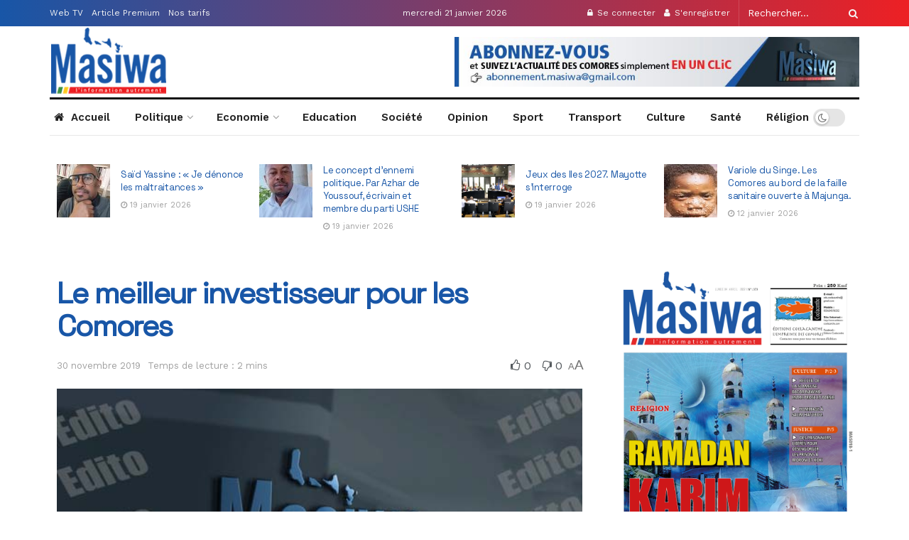

--- FILE ---
content_type: text/html; charset=UTF-8
request_url: https://masiwa-comores.com/non-classe/le-meilleur-investisseur-pour-les-comores/
body_size: 32387
content:
<!doctype html>
<!--[if lt IE 7]> <html class="no-js lt-ie9 lt-ie8 lt-ie7" lang="fr-FR"> <![endif]-->
<!--[if IE 7]>    <html class="no-js lt-ie9 lt-ie8" lang="fr-FR"> <![endif]-->
<!--[if IE 8]>    <html class="no-js lt-ie9" lang="fr-FR"> <![endif]-->
<!--[if IE 9]>    <html class="no-js lt-ie10" lang="fr-FR"> <![endif]-->
<!--[if gt IE 8]><!--> <html class="no-js" lang="fr-FR"> <!--<![endif]-->
<head>
    <meta http-equiv="Content-Type" content="text/html; charset=UTF-8" />
    <meta name='viewport' content='width=device-width, initial-scale=1, user-scalable=yes' />
    <link rel="profile" href="http://gmpg.org/xfn/11" />
    
    <title>Le meilleur investisseur pour les Comores &#8211; MasiwaKomor</title>
<meta name='robots' content='max-image-preview:large' />
<meta property="og:type" content="article">
<meta property="og:title" content="Le meilleur investisseur pour les Comores">
<meta property="og:site_name" content="MasiwaKomor">
<meta property="og:description" content="Les 2 et 3 décembre 2019, aura lieu à Paris la conférence des bailleurs de fonds en faveur du développement">
<meta property="og:url" content="https://masiwa-comores.com/non-classe/le-meilleur-investisseur-pour-les-comores/">
<meta property="og:locale" content="fr_FR">
<meta property="og:image" content="https://masiwa-comores.com/cififuv/2019/09/edito.jpg">
<meta property="og:image:height" content="238">
<meta property="og:image:width" content="567">
<meta property="article:published_time" content="2019-11-30T12:37:53+03:00">
<meta property="article:modified_time" content="2019-12-05T09:35:31+03:00">
<meta name="twitter:card" content="summary_large_image">
<meta name="twitter:title" content="Le meilleur investisseur pour les Comores">
<meta name="twitter:description" content="Les 2 et 3 décembre 2019, aura lieu à Paris la conférence des bailleurs de fonds en faveur du développement">
<meta name="twitter:url" content="https://masiwa-comores.com/non-classe/le-meilleur-investisseur-pour-les-comores/">
<meta name="twitter:site" content="">
<meta name="twitter:image:src" content="https://masiwa-comores.com/cififuv/2019/09/edito.jpg">
<meta name="twitter:image:width" content="567">
<meta name="twitter:image:height" content="238">
			<script type="text/javascript">
              var jnews_ajax_url = '/?ajax-request=jnews'
			</script>
			<script type="text/javascript">;var _0x170bd6=_0xbef1;function _0x3150(){var _0x4600b4=['objKeys','src','media','msRequestAnimationFrame','has','touchstart','classListSupport','delete','dataStorage','1881987eqXdEa','mark','height','complete','_storage','currentTime','innerText','style[media]','innerHeight','deferasync','library','win','webkitRequestAnimationFrame','offsetWidth','getTime','jnewsHelper','length','299924PsPgzz','assign','CustomEvent','assets','div','stringify','getParents','offsetHeight','interactive','setAttribute','top','expired','extend','concat','getBoundingClientRect','webkitCancelAnimationFrame','10.0.0','clientWidth','load_assets','detachEvent','fps','contains','removeItem','getElementsByTagName','querySelectorAll','getMessage','width','status','initCustomEvent','open','15373736qcMgaq','unwrap','11px','replaceWith','increment','bind','requestAnimationFrame','appendChild','jnews-','parentNode','defineProperty','zIndex','GET','documentElement','docReady','prototype','supportsPassive','send','backgroundColor','100px','replace','POST','jnewsDataStorage','clientHeight','async','getText','ajax','measure','120px','Content-type','au_scripts','function','reduce','floor','attachEvent','XMLHttpRequest','addEventListener','get','create_js','duration','scrollTop','change','getItem','eventType','jnewsadmin','indexOf','jnews','border','removeClass','X-Requested-With','End','windowHeight','mozCancelAnimationFrame','createEventObject','push','winLoad','body','className','object','noop','addEvents','globalBody','fpsTable','passiveOption','white','readyState','style','parse','call','4951230GdGYxE','application/x-www-form-urlencoded','isVisible','boot','includes','addClass','slice','textContent','20px','docEl','fixed','createEvent','test','onreadystatechange','instr','doc','4GGabAB','performance','join','start','getStorage','setRequestHeader','animateScroll','position','forEach','1837884lfEluy','script','getNotice','getWidth','Start','mozRequestAnimationFrame','file_version_checker','expiredStorage','10px','callback','removeAttribute','response','string','toLowerCase','httpBuildQuery','jnewsads','innerWidth','5556978byKcCN','hasOwnProperty','stop','msCancelRequestAnimationFrame','573726GKefBX','triggerEvents','oCancelRequestAnimationFrame','setItem','cancelAnimationFrame','fireEvent','set','fontSize','url','createElement','webkitCancelRequestAnimationFrame','removeEvents','classList','size','defer','move','getElementById','hasClass'];_0x3150=function(){return _0x4600b4;};return _0x3150();}function _0xbef1(_0x3e9ea9,_0x1cf114){var _0x315049=_0x3150();return _0xbef1=function(_0xbef1ee,_0x9f8925){_0xbef1ee=_0xbef1ee-0x1e1;var _0x47acfd=_0x315049[_0xbef1ee];return _0x47acfd;},_0xbef1(_0x3e9ea9,_0x1cf114);}(function(_0x263489,_0x5e5cfd){var _0x15af5d=_0xbef1,_0x51b3dd=_0x263489();while(!![]){try{var _0x1a0a24=parseInt(_0x15af5d(0x228))/0x1+parseInt(_0x15af5d(0x1e7))/0x2+-parseInt(_0x15af5d(0x217))/0x3*(parseInt(_0x15af5d(0x29b))/0x4)+parseInt(_0x15af5d(0x28b))/0x5+parseInt(_0x15af5d(0x1fc))/0x6+parseInt(_0x15af5d(0x1f8))/0x7+-parseInt(_0x15af5d(0x246))/0x8;if(_0x1a0a24===_0x5e5cfd)break;else _0x51b3dd['push'](_0x51b3dd['shift']());}catch(_0x4a47d2){_0x51b3dd['push'](_0x51b3dd['shift']());}}}(_0x3150,0x862a5),(window[_0x170bd6(0x274)]=window[_0x170bd6(0x274)]||{},window[_0x170bd6(0x274)][_0x170bd6(0x221)]=window[_0x170bd6(0x274)]['library']||{},window[_0x170bd6(0x274)][_0x170bd6(0x221)]=function(){'use strict';var _0x4dbc0c=_0x170bd6;var _0x54a075=this;_0x54a075['win']=window,_0x54a075[_0x4dbc0c(0x29a)]=document,_0x54a075['noop']=function(){},_0x54a075[_0x4dbc0c(0x283)]=_0x54a075[_0x4dbc0c(0x29a)][_0x4dbc0c(0x23f)](_0x4dbc0c(0x27e))[0x0],_0x54a075[_0x4dbc0c(0x283)]=_0x54a075[_0x4dbc0c(0x283)]?_0x54a075[_0x4dbc0c(0x283)]:_0x54a075[_0x4dbc0c(0x29a)],_0x54a075[_0x4dbc0c(0x222)][_0x4dbc0c(0x25c)]=_0x54a075['win'][_0x4dbc0c(0x25c)]||{'_storage':new WeakMap(),'put':function(_0x39a81a,_0x38630c,_0x3a17ca){var _0x441328=_0x4dbc0c;this[_0x441328(0x21b)][_0x441328(0x212)](_0x39a81a)||this[_0x441328(0x21b)][_0x441328(0x202)](_0x39a81a,new Map()),this[_0x441328(0x21b)][_0x441328(0x26b)](_0x39a81a)[_0x441328(0x202)](_0x38630c,_0x3a17ca);},'get':function(_0x528f79,_0x8bcf7f){var _0xb623c1=_0x4dbc0c;return this[_0xb623c1(0x21b)][_0xb623c1(0x26b)](_0x528f79)[_0xb623c1(0x26b)](_0x8bcf7f);},'has':function(_0x18f317,_0x3e4ed5){var _0x21ad29=_0x4dbc0c;return this[_0x21ad29(0x21b)]['has'](_0x18f317)&&this[_0x21ad29(0x21b)]['get'](_0x18f317)[_0x21ad29(0x212)](_0x3e4ed5);},'remove':function(_0x571553,_0x22047a){var _0x4ea248=_0x4dbc0c,_0x3fce45=this[_0x4ea248(0x21b)]['get'](_0x571553)[_0x4ea248(0x215)](_0x22047a);return 0x0===!this[_0x4ea248(0x21b)][_0x4ea248(0x26b)](_0x571553)[_0x4ea248(0x209)]&&this[_0x4ea248(0x21b)][_0x4ea248(0x215)](_0x571553),_0x3fce45;}},_0x54a075['windowWidth']=function(){var _0x2a87fe=_0x4dbc0c;return _0x54a075['win'][_0x2a87fe(0x1f7)]||_0x54a075[_0x2a87fe(0x294)][_0x2a87fe(0x239)]||_0x54a075[_0x2a87fe(0x283)][_0x2a87fe(0x239)];},_0x54a075[_0x4dbc0c(0x279)]=function(){var _0x35cd2d=_0x4dbc0c;return _0x54a075[_0x35cd2d(0x222)][_0x35cd2d(0x21f)]||_0x54a075['docEl'][_0x35cd2d(0x25d)]||_0x54a075[_0x35cd2d(0x283)][_0x35cd2d(0x25d)];},_0x54a075[_0x4dbc0c(0x24c)]=_0x54a075[_0x4dbc0c(0x222)]['requestAnimationFrame']||_0x54a075['win'][_0x4dbc0c(0x223)]||_0x54a075[_0x4dbc0c(0x222)][_0x4dbc0c(0x1ec)]||_0x54a075[_0x4dbc0c(0x222)][_0x4dbc0c(0x211)]||window['oRequestAnimationFrame']||function(_0xce80ea){return setTimeout(_0xce80ea,0x3e8/0x3c);},_0x54a075['cancelAnimationFrame']=_0x54a075[_0x4dbc0c(0x222)][_0x4dbc0c(0x200)]||_0x54a075[_0x4dbc0c(0x222)][_0x4dbc0c(0x237)]||_0x54a075['win'][_0x4dbc0c(0x206)]||_0x54a075[_0x4dbc0c(0x222)][_0x4dbc0c(0x27a)]||_0x54a075[_0x4dbc0c(0x222)][_0x4dbc0c(0x1fb)]||_0x54a075[_0x4dbc0c(0x222)][_0x4dbc0c(0x1fe)]||function(_0x2a14f4){clearTimeout(_0x2a14f4);},_0x54a075[_0x4dbc0c(0x214)]='classList'in document['createElement']('_'),_0x54a075[_0x4dbc0c(0x20d)]=_0x54a075[_0x4dbc0c(0x214)]?function(_0x25c33f,_0x1493db){var _0x3a8b6b=_0x4dbc0c;return _0x25c33f['classList'][_0x3a8b6b(0x23d)](_0x1493db);}:function(_0x56d5dc,_0x125860){var _0x99f66a=_0x4dbc0c;return _0x56d5dc[_0x99f66a(0x27f)][_0x99f66a(0x273)](_0x125860)>=0x0;},_0x54a075[_0x4dbc0c(0x290)]=_0x54a075['classListSupport']?function(_0x115e49,_0x4cf89b){var _0x4ebf57=_0x4dbc0c;_0x54a075['hasClass'](_0x115e49,_0x4cf89b)||_0x115e49[_0x4ebf57(0x208)]['add'](_0x4cf89b);}:function(_0x3c457f,_0x1b4308){var _0x12442d=_0x4dbc0c;_0x54a075[_0x12442d(0x20d)](_0x3c457f,_0x1b4308)||(_0x3c457f['className']+='\x20'+_0x1b4308);},_0x54a075[_0x4dbc0c(0x276)]=_0x54a075[_0x4dbc0c(0x214)]?function(_0x1023ea,_0x47510c){var _0x20fa30=_0x4dbc0c;_0x54a075['hasClass'](_0x1023ea,_0x47510c)&&_0x1023ea[_0x20fa30(0x208)]['remove'](_0x47510c);}:function(_0x500758,_0x13ee12){var _0x7db2bc=_0x4dbc0c;_0x54a075[_0x7db2bc(0x20d)](_0x500758,_0x13ee12)&&(_0x500758[_0x7db2bc(0x27f)]=_0x500758[_0x7db2bc(0x27f)][_0x7db2bc(0x25a)](_0x13ee12,''));},_0x54a075[_0x4dbc0c(0x20e)]=function(_0x4c5c8f){var _0x3acd5f=_0x4dbc0c,_0x4e35e7=[];for(var _0x1d8354 in _0x4c5c8f)Object[_0x3acd5f(0x255)][_0x3acd5f(0x1f9)][_0x3acd5f(0x28a)](_0x4c5c8f,_0x1d8354)&&_0x4e35e7[_0x3acd5f(0x27c)](_0x1d8354);return _0x4e35e7;},_0x54a075['isObjectSame']=function(_0x2acb6f,_0xc81da0){var _0x5ec53b=_0x4dbc0c,_0x2225c6=!0x0;return JSON[_0x5ec53b(0x22d)](_0x2acb6f)!==JSON['stringify'](_0xc81da0)&&(_0x2225c6=!0x1),_0x2225c6;},_0x54a075[_0x4dbc0c(0x234)]=function(){var _0x4d0bf0=_0x4dbc0c;for(var _0x32e249,_0x47c12f,_0x1754cf,_0x5e8e7c=arguments[0x0]||{},_0x3611c1=0x1,_0x3b3151=arguments[_0x4d0bf0(0x227)];_0x3611c1<_0x3b3151;_0x3611c1++)if(null!==(_0x32e249=arguments[_0x3611c1])){for(_0x47c12f in _0x32e249)_0x5e8e7c!==(_0x1754cf=_0x32e249[_0x47c12f])&&void 0x0!==_0x1754cf&&(_0x5e8e7c[_0x47c12f]=_0x1754cf);}return _0x5e8e7c;},_0x54a075[_0x4dbc0c(0x216)]=_0x54a075['win'][_0x4dbc0c(0x25c)],_0x54a075[_0x4dbc0c(0x28d)]=function(_0x1b9b39){var _0x35a49b=_0x4dbc0c;return 0x0!==_0x1b9b39['offsetWidth']&&0x0!==_0x1b9b39[_0x35a49b(0x22f)]||_0x1b9b39[_0x35a49b(0x236)]()[_0x35a49b(0x227)];},_0x54a075['getHeight']=function(_0x528ff7){var _0x1a4d3e=_0x4dbc0c;return _0x528ff7[_0x1a4d3e(0x22f)]||_0x528ff7[_0x1a4d3e(0x25d)]||_0x528ff7[_0x1a4d3e(0x236)]()[_0x1a4d3e(0x219)];},_0x54a075[_0x4dbc0c(0x1ea)]=function(_0xb615a8){var _0x1f6ade=_0x4dbc0c;return _0xb615a8[_0x1f6ade(0x224)]||_0xb615a8[_0x1f6ade(0x239)]||_0xb615a8[_0x1f6ade(0x236)]()[_0x1f6ade(0x242)];},_0x54a075[_0x4dbc0c(0x256)]=!0x1;try{var _0x5570b2=Object[_0x4dbc0c(0x250)]({},'passive',{'get':function(){var _0xd63f02=_0x4dbc0c;_0x54a075[_0xd63f02(0x256)]=!0x0;}});_0x4dbc0c(0x296)in _0x54a075[_0x4dbc0c(0x29a)]?_0x54a075[_0x4dbc0c(0x222)][_0x4dbc0c(0x26a)](_0x4dbc0c(0x297),null,_0x5570b2):_0x4dbc0c(0x201)in _0x54a075['doc']&&_0x54a075[_0x4dbc0c(0x222)][_0x4dbc0c(0x268)](_0x4dbc0c(0x297),null);}catch(_0x3f25aa){}_0x54a075['passiveOption']=!!_0x54a075[_0x4dbc0c(0x256)]&&{'passive':!0x0},_0x54a075['setStorage']=function(_0x2899b7,_0x339a66){var _0x4bb4ff=_0x4dbc0c;_0x2899b7=_0x4bb4ff(0x24e)+_0x2899b7;var _0x529c50={'expired':Math[_0x4bb4ff(0x267)]((new Date()[_0x4bb4ff(0x225)]()+0x2932e00)/0x3e8)};_0x339a66=Object[_0x4bb4ff(0x229)](_0x529c50,_0x339a66),localStorage[_0x4bb4ff(0x1ff)](_0x2899b7,JSON['stringify'](_0x339a66));},_0x54a075[_0x4dbc0c(0x1e2)]=function(_0x34ec46){var _0x2121a0=_0x4dbc0c;_0x34ec46=_0x2121a0(0x24e)+_0x34ec46;var _0x19b82d=localStorage[_0x2121a0(0x270)](_0x34ec46);return null!==_0x19b82d&&0x0<_0x19b82d[_0x2121a0(0x227)]?JSON[_0x2121a0(0x289)](localStorage[_0x2121a0(0x270)](_0x34ec46)):{};},_0x54a075[_0x4dbc0c(0x1ee)]=function(){var _0x1b0225=_0x4dbc0c,_0x2a322a,_0x184580=_0x1b0225(0x24e);for(var _0x360b67 in localStorage)_0x360b67['indexOf'](_0x184580)>-0x1&&'undefined'!==(_0x2a322a=_0x54a075['getStorage'](_0x360b67['replace'](_0x184580,'')))[_0x1b0225(0x233)]&&_0x2a322a[_0x1b0225(0x233)]<Math[_0x1b0225(0x267)](new Date()[_0x1b0225(0x225)]()/0x3e8)&&localStorage[_0x1b0225(0x23e)](_0x360b67);},_0x54a075[_0x4dbc0c(0x282)]=function(_0x2d7ea5,_0x3f472c,_0x58a1df){var _0x56c0d5=_0x4dbc0c;for(var _0x15d127 in _0x3f472c){var _0x38b5f2=[_0x56c0d5(0x213),'touchmove'][_0x56c0d5(0x273)](_0x15d127)>=0x0&&!_0x58a1df&&_0x54a075[_0x56c0d5(0x285)];_0x56c0d5(0x296)in _0x54a075['doc']?_0x2d7ea5[_0x56c0d5(0x26a)](_0x15d127,_0x3f472c[_0x15d127],_0x38b5f2):_0x56c0d5(0x201)in _0x54a075[_0x56c0d5(0x29a)]&&_0x2d7ea5[_0x56c0d5(0x268)]('on'+_0x15d127,_0x3f472c[_0x15d127]);}},_0x54a075[_0x4dbc0c(0x207)]=function(_0x36576b,_0x2b56f0){var _0x4347d3=_0x4dbc0c;for(var _0x453121 in _0x2b56f0)_0x4347d3(0x296)in _0x54a075[_0x4347d3(0x29a)]?_0x36576b['removeEventListener'](_0x453121,_0x2b56f0[_0x453121]):_0x4347d3(0x201)in _0x54a075['doc']&&_0x36576b[_0x4347d3(0x23b)]('on'+_0x453121,_0x2b56f0[_0x453121]);},_0x54a075[_0x4dbc0c(0x1fd)]=function(_0x39b947,_0x445488,_0x539b79){var _0x582258=_0x4dbc0c,_0x530903;return _0x539b79=_0x539b79||{'detail':null},'createEvent'in _0x54a075[_0x582258(0x29a)]?(!(_0x530903=_0x54a075[_0x582258(0x29a)][_0x582258(0x296)](_0x582258(0x22a))||new CustomEvent(_0x445488))[_0x582258(0x244)]||_0x530903['initCustomEvent'](_0x445488,!0x0,!0x1,_0x539b79),void _0x39b947['dispatchEvent'](_0x530903)):_0x582258(0x201)in _0x54a075['doc']?((_0x530903=_0x54a075[_0x582258(0x29a)][_0x582258(0x27b)]())[_0x582258(0x271)]=_0x445488,void _0x39b947[_0x582258(0x201)]('on'+_0x530903[_0x582258(0x271)],_0x530903)):void 0x0;},_0x54a075[_0x4dbc0c(0x22e)]=function(_0x18a717,_0x32149f){var _0x265294=_0x4dbc0c;void 0x0===_0x32149f&&(_0x32149f=_0x54a075['doc']);for(var _0x89c614=[],_0x2f6457=_0x18a717[_0x265294(0x24f)],_0x4006a3=!0x1;!_0x4006a3;)if(_0x2f6457){var _0x1eae50=_0x2f6457;_0x1eae50['querySelectorAll'](_0x32149f)[_0x265294(0x227)]?_0x4006a3=!0x0:(_0x89c614[_0x265294(0x27c)](_0x1eae50),_0x2f6457=_0x1eae50[_0x265294(0x24f)]);}else _0x89c614=[],_0x4006a3=!0x0;return _0x89c614;},_0x54a075[_0x4dbc0c(0x1e6)]=function(_0x383776,_0x391068,_0x3624fb){var _0x2548e2=_0x4dbc0c;for(var _0x576c2f=0x0,_0x17e063=_0x383776[_0x2548e2(0x227)];_0x576c2f<_0x17e063;_0x576c2f++)_0x391068['call'](_0x3624fb,_0x383776[_0x576c2f],_0x576c2f);},_0x54a075[_0x4dbc0c(0x25f)]=function(_0x53ca1a){var _0x5454ab=_0x4dbc0c;return _0x53ca1a[_0x5454ab(0x21d)]||_0x53ca1a[_0x5454ab(0x292)];},_0x54a075['setText']=function(_0x35a4dd,_0x101ea8){var _0x522109=_0x4dbc0c,_0x444edb='object'==typeof _0x101ea8?_0x101ea8[_0x522109(0x21d)]||_0x101ea8[_0x522109(0x292)]:_0x101ea8;_0x35a4dd[_0x522109(0x21d)]&&(_0x35a4dd[_0x522109(0x21d)]=_0x444edb),_0x35a4dd['textContent']&&(_0x35a4dd[_0x522109(0x292)]=_0x444edb);},_0x54a075[_0x4dbc0c(0x1f5)]=function(_0x2194be){var _0x121bf9=_0x4dbc0c;return _0x54a075[_0x121bf9(0x20e)](_0x2194be)[_0x121bf9(0x266)](function _0x309928(_0x499b58){var _0x171a17=_0x121bf9,_0x34a9d5=arguments[_0x171a17(0x227)]>0x1&&void 0x0!==arguments[0x1]?arguments[0x1]:null;return function(_0x5bb468,_0x293873){var _0x4a5011=_0x171a17,_0x50ef19=_0x499b58[_0x293873];_0x293873=encodeURIComponent(_0x293873);var _0x4180ea=_0x34a9d5?''[_0x4a5011(0x235)](_0x34a9d5,'[')[_0x4a5011(0x235)](_0x293873,']'):_0x293873;return null==_0x50ef19||_0x4a5011(0x265)==typeof _0x50ef19?(_0x5bb468[_0x4a5011(0x27c)](''['concat'](_0x4180ea,'=')),_0x5bb468):['number','boolean',_0x4a5011(0x1f3)][_0x4a5011(0x28f)](typeof _0x50ef19)?(_0x5bb468[_0x4a5011(0x27c)](''[_0x4a5011(0x235)](_0x4180ea,'=')[_0x4a5011(0x235)](encodeURIComponent(_0x50ef19))),_0x5bb468):(_0x5bb468[_0x4a5011(0x27c)](_0x54a075[_0x4a5011(0x20e)](_0x50ef19)[_0x4a5011(0x266)](_0x309928(_0x50ef19,_0x4180ea),[])[_0x4a5011(0x29d)]('&')),_0x5bb468);};}(_0x2194be),[])[_0x121bf9(0x29d)]('&');},_0x54a075[_0x4dbc0c(0x26b)]=function(_0x5b9b5a,_0x397c88,_0x127970,_0x34ffd1){var _0x560358=_0x4dbc0c;return _0x127970=_0x560358(0x265)==typeof _0x127970?_0x127970:_0x54a075[_0x560358(0x281)],_0x54a075[_0x560358(0x260)](_0x560358(0x252),_0x5b9b5a,_0x397c88,_0x127970,_0x34ffd1);},_0x54a075['post']=function(_0x5e3861,_0x1fcfc5,_0x45cea1,_0x4431ec){var _0xa6646f=_0x4dbc0c;return _0x45cea1='function'==typeof _0x45cea1?_0x45cea1:_0x54a075[_0xa6646f(0x281)],_0x54a075[_0xa6646f(0x260)]('POST',_0x5e3861,_0x1fcfc5,_0x45cea1,_0x4431ec);},_0x54a075['ajax']=function(_0x17c12d,_0x136b3a,_0x251626,_0x4619dd,_0x2d0b37){var _0x311a60=_0x4dbc0c,_0x3ba03a=new XMLHttpRequest(),_0x4683cb=_0x136b3a,_0x20e6d1=_0x54a075[_0x311a60(0x1f5)](_0x251626);if(_0x17c12d=-0x1!=['GET',_0x311a60(0x25b)][_0x311a60(0x273)](_0x17c12d)?_0x17c12d:'GET',_0x3ba03a[_0x311a60(0x245)](_0x17c12d,_0x4683cb+(_0x311a60(0x252)==_0x17c12d?'?'+_0x20e6d1:''),!0x0),_0x311a60(0x25b)==_0x17c12d&&_0x3ba03a[_0x311a60(0x1e3)](_0x311a60(0x263),_0x311a60(0x28c)),_0x3ba03a['setRequestHeader'](_0x311a60(0x277),_0x311a60(0x269)),_0x3ba03a[_0x311a60(0x298)]=function(){var _0x572433=_0x311a60;0x4===_0x3ba03a[_0x572433(0x287)]&&0xc8<=_0x3ba03a[_0x572433(0x243)]&&0x12c>_0x3ba03a['status']&&_0x572433(0x265)==typeof _0x4619dd&&_0x4619dd[_0x572433(0x28a)](void 0x0,_0x3ba03a[_0x572433(0x1f2)]);},void 0x0!==_0x2d0b37&&!_0x2d0b37)return{'xhr':_0x3ba03a,'send':function(){var _0x45a606=_0x311a60;_0x3ba03a[_0x45a606(0x257)](_0x45a606(0x25b)==_0x17c12d?_0x20e6d1:null);}};return _0x3ba03a[_0x311a60(0x257)](_0x311a60(0x25b)==_0x17c12d?_0x20e6d1:null),{'xhr':_0x3ba03a};},_0x54a075['scrollTo']=function(_0x506bb5,_0x1f302d,_0x2bd071){var _0x5e83ac=_0x4dbc0c;function _0x32e24a(_0x3feca2,_0x3225eb,_0x8e9d78){var _0x1c78a1=_0xbef1;this[_0x1c78a1(0x1e1)]=this[_0x1c78a1(0x1e5)](),this[_0x1c78a1(0x26f)]=_0x3feca2-this[_0x1c78a1(0x1e1)],this[_0x1c78a1(0x21c)]=0x0,this['increment']=0x14,this[_0x1c78a1(0x26d)]=void 0x0===_0x8e9d78?0x1f4:_0x8e9d78,this['callback']=_0x3225eb,this['finish']=!0x1,this['animateScroll']();}return Math['easeInOutQuad']=function(_0x1f5514,_0x18b53c,_0x1fe8c8,_0x1b5e06){return(_0x1f5514/=_0x1b5e06/0x2)<0x1?_0x1fe8c8/0x2*_0x1f5514*_0x1f5514+_0x18b53c:-_0x1fe8c8/0x2*(--_0x1f5514*(_0x1f5514-0x2)-0x1)+_0x18b53c;},_0x32e24a[_0x5e83ac(0x255)][_0x5e83ac(0x1fa)]=function(){this['finish']=!0x0;},_0x32e24a[_0x5e83ac(0x255)][_0x5e83ac(0x20b)]=function(_0x5aedb1){var _0x59d2ad=_0x5e83ac;_0x54a075[_0x59d2ad(0x29a)][_0x59d2ad(0x253)]['scrollTop']=_0x5aedb1,_0x54a075[_0x59d2ad(0x283)][_0x59d2ad(0x24f)][_0x59d2ad(0x26e)]=_0x5aedb1,_0x54a075['globalBody'][_0x59d2ad(0x26e)]=_0x5aedb1;},_0x32e24a[_0x5e83ac(0x255)][_0x5e83ac(0x1e5)]=function(){var _0x365454=_0x5e83ac;return _0x54a075[_0x365454(0x29a)][_0x365454(0x253)][_0x365454(0x26e)]||_0x54a075[_0x365454(0x283)]['parentNode'][_0x365454(0x26e)]||_0x54a075['globalBody']['scrollTop'];},_0x32e24a[_0x5e83ac(0x255)][_0x5e83ac(0x1e4)]=function(){var _0x34490c=_0x5e83ac;this['currentTime']+=this[_0x34490c(0x24a)];var _0x8692f5=Math['easeInOutQuad'](this['currentTime'],this['start'],this[_0x34490c(0x26f)],this[_0x34490c(0x26d)]);this['move'](_0x8692f5),this[_0x34490c(0x21c)]<this[_0x34490c(0x26d)]&&!this['finish']?_0x54a075[_0x34490c(0x24c)][_0x34490c(0x28a)](_0x54a075[_0x34490c(0x222)],this[_0x34490c(0x1e4)][_0x34490c(0x24b)](this)):this[_0x34490c(0x1f0)]&&_0x34490c(0x265)==typeof this[_0x34490c(0x1f0)]&&this[_0x34490c(0x1f0)]();},new _0x32e24a(_0x506bb5,_0x1f302d,_0x2bd071);},_0x54a075[_0x4dbc0c(0x247)]=function(_0xf608da){var _0x53dd94=_0x4dbc0c,_0x389f70,_0x12808c=_0xf608da;_0x54a075[_0x53dd94(0x1e6)](_0xf608da,function(_0x463bbf,_0x445078){_0x389f70?_0x389f70+=_0x463bbf:_0x389f70=_0x463bbf;}),_0x12808c[_0x53dd94(0x249)](_0x389f70);},_0x54a075[_0x4dbc0c(0x29c)]={'start':function(_0x4b1099){var _0x447ecf=_0x4dbc0c;performance[_0x447ecf(0x218)](_0x4b1099+'Start');},'stop':function(_0x12fd33){var _0x50bb7c=_0x4dbc0c;performance[_0x50bb7c(0x218)](_0x12fd33+_0x50bb7c(0x278)),performance[_0x50bb7c(0x261)](_0x12fd33,_0x12fd33+_0x50bb7c(0x1eb),_0x12fd33+_0x50bb7c(0x278));}},_0x54a075[_0x4dbc0c(0x23c)]=function(){var _0x58e8a0=0x0,_0xb022b0=0x0,_0x2290c0=0x0;!(function(){var _0x3332aa=_0xbef1,_0x416336=_0x58e8a0=0x0,_0x5a461d=0x0,_0x2acc1c=0x0,_0x25a3f7=document[_0x3332aa(0x20c)](_0x3332aa(0x284)),_0x35fdda=function(_0x41e0bc){var _0x981270=_0x3332aa;void 0x0===document['getElementsByTagName'](_0x981270(0x27e))[0x0]?_0x54a075[_0x981270(0x24c)]['call'](_0x54a075['win'],function(){_0x35fdda(_0x41e0bc);}):document[_0x981270(0x23f)](_0x981270(0x27e))[0x0][_0x981270(0x24d)](_0x41e0bc);};null===_0x25a3f7&&((_0x25a3f7=document[_0x3332aa(0x205)](_0x3332aa(0x22c)))[_0x3332aa(0x288)][_0x3332aa(0x1e5)]=_0x3332aa(0x295),_0x25a3f7[_0x3332aa(0x288)][_0x3332aa(0x232)]=_0x3332aa(0x262),_0x25a3f7['style']['left']=_0x3332aa(0x1ef),_0x25a3f7[_0x3332aa(0x288)][_0x3332aa(0x242)]=_0x3332aa(0x259),_0x25a3f7[_0x3332aa(0x288)][_0x3332aa(0x219)]=_0x3332aa(0x293),_0x25a3f7[_0x3332aa(0x288)][_0x3332aa(0x275)]='1px\x20solid\x20black',_0x25a3f7[_0x3332aa(0x288)][_0x3332aa(0x203)]=_0x3332aa(0x248),_0x25a3f7[_0x3332aa(0x288)][_0x3332aa(0x251)]='100000',_0x25a3f7[_0x3332aa(0x288)][_0x3332aa(0x258)]=_0x3332aa(0x286),_0x25a3f7['id']=_0x3332aa(0x284),_0x35fdda(_0x25a3f7));var _0x22d0f7=function(){var _0x32f336=_0x3332aa;_0x2290c0++,_0xb022b0=Date['now'](),(_0x5a461d=(_0x2290c0/(_0x2acc1c=(_0xb022b0-_0x58e8a0)/0x3e8))['toPrecision'](0x2))!=_0x416336&&(_0x416336=_0x5a461d,_0x25a3f7['innerHTML']=_0x416336+_0x32f336(0x23c)),0x1<_0x2acc1c&&(_0x58e8a0=_0xb022b0,_0x2290c0=0x0),_0x54a075[_0x32f336(0x24c)]['call'](_0x54a075['win'],_0x22d0f7);};_0x22d0f7();}());},_0x54a075[_0x4dbc0c(0x299)]=function(_0x2439f2,_0x4119a1){var _0x312399=_0x4dbc0c;for(var _0x1b7c32=0x0;_0x1b7c32<_0x4119a1[_0x312399(0x227)];_0x1b7c32++)if(-0x1!==_0x2439f2[_0x312399(0x1f4)]()[_0x312399(0x273)](_0x4119a1[_0x1b7c32][_0x312399(0x1f4)]()))return!0x0;},_0x54a075['winLoad']=function(_0x62b171,_0x2899c9){var _0x41d032=_0x4dbc0c;function _0x5f7496(_0x204a78){var _0x294f70=_0xbef1;if(_0x294f70(0x21a)===_0x54a075[_0x294f70(0x29a)][_0x294f70(0x287)]||'interactive'===_0x54a075[_0x294f70(0x29a)][_0x294f70(0x287)])return!_0x204a78||_0x2899c9?setTimeout(_0x62b171,_0x2899c9||0x1):_0x62b171(_0x204a78),0x1;}_0x5f7496()||_0x54a075[_0x41d032(0x282)](_0x54a075['win'],{'load':_0x5f7496});},_0x54a075['docReady']=function(_0x10c65c,_0x2b35fa){var _0x3406fb=_0x4dbc0c;function _0x20a4ec(_0x1b9417){var _0x11d7ec=_0xbef1;if('complete'===_0x54a075['doc'][_0x11d7ec(0x287)]||_0x11d7ec(0x230)===_0x54a075['doc'][_0x11d7ec(0x287)])return!_0x1b9417||_0x2b35fa?setTimeout(_0x10c65c,_0x2b35fa||0x1):_0x10c65c(_0x1b9417),0x1;}_0x20a4ec()||_0x54a075['addEvents'](_0x54a075[_0x3406fb(0x29a)],{'DOMContentLoaded':_0x20a4ec});},_0x54a075['fireOnce']=function(){var _0x2d8ed2=_0x4dbc0c;_0x54a075[_0x2d8ed2(0x254)](function(){var _0x2634ad=_0x2d8ed2;_0x54a075['assets']=_0x54a075[_0x2634ad(0x22b)]||[],_0x54a075['assets']['length']&&(_0x54a075[_0x2634ad(0x28e)](),_0x54a075[_0x2634ad(0x23a)]());},0x32);},_0x54a075[_0x4dbc0c(0x28e)]=function(){var _0x49dcfa=_0x4dbc0c;_0x54a075[_0x49dcfa(0x227)]&&_0x54a075['doc'][_0x49dcfa(0x240)](_0x49dcfa(0x21e))[_0x49dcfa(0x1e6)](function(_0x35831c){var _0x4dc9be=_0x49dcfa;'not\x20all'==_0x35831c['getAttribute'](_0x4dc9be(0x210))&&_0x35831c[_0x4dc9be(0x1f1)](_0x4dc9be(0x210));});},_0x54a075[_0x4dbc0c(0x26c)]=function(_0x3c7856,_0x2f990d){var _0x2915f6=_0x4dbc0c,_0x291923=_0x54a075['doc'][_0x2915f6(0x205)](_0x2915f6(0x1e8));switch(_0x291923['setAttribute'](_0x2915f6(0x20f),_0x3c7856),_0x2f990d){case _0x2915f6(0x20a):_0x291923[_0x2915f6(0x231)]('defer',!0x0);break;case _0x2915f6(0x25e):_0x291923['setAttribute']('async',!0x0);break;case _0x2915f6(0x220):_0x291923[_0x2915f6(0x231)]('defer',!0x0),_0x291923[_0x2915f6(0x231)]('async',!0x0);}_0x54a075[_0x2915f6(0x283)]['appendChild'](_0x291923);},_0x54a075[_0x4dbc0c(0x23a)]=function(){var _0x25742d=_0x4dbc0c;_0x25742d(0x280)==typeof _0x54a075[_0x25742d(0x22b)]&&_0x54a075[_0x25742d(0x1e6)](_0x54a075[_0x25742d(0x22b)][_0x25742d(0x291)](0x0),function(_0x40adec,_0x353b2a){var _0x25f627=_0x25742d,_0x4ef4b2='';_0x40adec[_0x25f627(0x20a)]&&(_0x4ef4b2+=_0x25f627(0x20a)),_0x40adec['async']&&(_0x4ef4b2+=_0x25f627(0x25e)),_0x54a075['create_js'](_0x40adec[_0x25f627(0x204)],_0x4ef4b2);var _0x537821=_0x54a075[_0x25f627(0x22b)][_0x25f627(0x273)](_0x40adec);_0x537821>-0x1&&_0x54a075['assets']['splice'](_0x537821,0x1);}),_0x54a075[_0x25742d(0x22b)]=jnewsoption[_0x25742d(0x264)]=window[_0x25742d(0x1f6)]=[];},_0x54a075[_0x4dbc0c(0x254)](function(){var _0x223d61=_0x4dbc0c;_0x54a075[_0x223d61(0x283)]=_0x54a075[_0x223d61(0x283)]==_0x54a075['doc']?_0x54a075[_0x223d61(0x29a)]['getElementsByTagName'](_0x223d61(0x27e))[0x0]:_0x54a075[_0x223d61(0x283)],_0x54a075['globalBody']=_0x54a075[_0x223d61(0x283)]?_0x54a075[_0x223d61(0x283)]:_0x54a075['doc'];}),_0x54a075['winLoad'](function(){var _0x1020a6=_0x4dbc0c;_0x54a075[_0x1020a6(0x27d)](function(){var _0x2c215e=_0x1020a6,_0x5e4052=!0x1;if(void 0x0!==window[_0x2c215e(0x272)]){if(void 0x0!==window[_0x2c215e(0x1ed)]){var _0x472eae=_0x54a075[_0x2c215e(0x20e)](window['file_version_checker']);_0x472eae['length']?_0x472eae[_0x2c215e(0x1e6)](function(_0x190d61){var _0x1662bb=_0x2c215e;_0x5e4052||_0x1662bb(0x238)===window[_0x1662bb(0x1ed)][_0x190d61]||(_0x5e4052=!0x0);}):_0x5e4052=!0x0;}else _0x5e4052=!0x0;}_0x5e4052&&(window[_0x2c215e(0x226)][_0x2c215e(0x241)](),window['jnewsHelper'][_0x2c215e(0x1e9)]());},0x9c4);});},window[_0x170bd6(0x274)]['library']=new window[(_0x170bd6(0x274))][(_0x170bd6(0x221))]()));</script><link rel='dns-prefetch' href='//fonts.googleapis.com' />
<link rel='preconnect' href='https://fonts.gstatic.com' />
<link rel="alternate" type="application/rss+xml" title="MasiwaKomor &raquo; Flux" href="https://masiwa-comores.com/feed/" />
<link rel="alternate" type="application/rss+xml" title="MasiwaKomor &raquo; Flux des commentaires" href="https://masiwa-comores.com/comments/feed/" />
<link rel="alternate" type="application/rss+xml" title="MasiwaKomor &raquo; Le meilleur investisseur pour les Comores Flux des commentaires" href="https://masiwa-comores.com/non-classe/le-meilleur-investisseur-pour-les-comores/feed/" />
<link rel="alternate" title="oEmbed (JSON)" type="application/json+oembed" href="https://masiwa-comores.com/json/oembed/1.0/embed?url=https%3A%2F%2Fmasiwa-comores.com%2Fnon-classe%2Fle-meilleur-investisseur-pour-les-comores%2F" />
<link rel="alternate" title="oEmbed (XML)" type="text/xml+oembed" href="https://masiwa-comores.com/json/oembed/1.0/embed?url=https%3A%2F%2Fmasiwa-comores.com%2Fnon-classe%2Fle-meilleur-investisseur-pour-les-comores%2F&#038;format=xml" />
<!-- masiwa-comores.com is managing ads with Advanced Ads 1.32.0 – https://wpadvancedads.com/ --><script id="advads-ready">
			window.advanced_ads_ready=function(e,a){a=a||"complete";var d=function(e){return"interactive"===a?"loading"!==e:"complete"===e};d(document.readyState)?e():document.addEventListener("readystatechange",(function(a){d(a.target.readyState)&&e()}),{once:"interactive"===a})},window.advanced_ads_ready_queue=window.advanced_ads_ready_queue||[];		</script>
		<style id='wp-img-auto-sizes-contain-inline-css' type='text/css'>
img:is([sizes=auto i],[sizes^="auto," i]){contain-intrinsic-size:3000px 1500px}
/*# sourceURL=wp-img-auto-sizes-contain-inline-css */
</style>
<style id='wp-emoji-styles-inline-css' type='text/css'>

	img.wp-smiley, img.emoji {
		display: inline !important;
		border: none !important;
		box-shadow: none !important;
		height: 1em !important;
		width: 1em !important;
		margin: 0 0.07em !important;
		vertical-align: -0.1em !important;
		background: none !important;
		padding: 0 !important;
	}
/*# sourceURL=wp-emoji-styles-inline-css */
</style>
<link rel='stylesheet' id='wp-block-library-css' href='https://masiwa-comores.com/vodoved/css/dist/block-library/style.min.css?ver=6.9' type='text/css' media='all' />
<style id='global-styles-inline-css' type='text/css'>
:root{--wp--preset--aspect-ratio--square: 1;--wp--preset--aspect-ratio--4-3: 4/3;--wp--preset--aspect-ratio--3-4: 3/4;--wp--preset--aspect-ratio--3-2: 3/2;--wp--preset--aspect-ratio--2-3: 2/3;--wp--preset--aspect-ratio--16-9: 16/9;--wp--preset--aspect-ratio--9-16: 9/16;--wp--preset--color--black: #000000;--wp--preset--color--cyan-bluish-gray: #abb8c3;--wp--preset--color--white: #ffffff;--wp--preset--color--pale-pink: #f78da7;--wp--preset--color--vivid-red: #cf2e2e;--wp--preset--color--luminous-vivid-orange: #ff6900;--wp--preset--color--luminous-vivid-amber: #fcb900;--wp--preset--color--light-green-cyan: #7bdcb5;--wp--preset--color--vivid-green-cyan: #00d084;--wp--preset--color--pale-cyan-blue: #8ed1fc;--wp--preset--color--vivid-cyan-blue: #0693e3;--wp--preset--color--vivid-purple: #9b51e0;--wp--preset--gradient--vivid-cyan-blue-to-vivid-purple: linear-gradient(135deg,rgb(6,147,227) 0%,rgb(155,81,224) 100%);--wp--preset--gradient--light-green-cyan-to-vivid-green-cyan: linear-gradient(135deg,rgb(122,220,180) 0%,rgb(0,208,130) 100%);--wp--preset--gradient--luminous-vivid-amber-to-luminous-vivid-orange: linear-gradient(135deg,rgb(252,185,0) 0%,rgb(255,105,0) 100%);--wp--preset--gradient--luminous-vivid-orange-to-vivid-red: linear-gradient(135deg,rgb(255,105,0) 0%,rgb(207,46,46) 100%);--wp--preset--gradient--very-light-gray-to-cyan-bluish-gray: linear-gradient(135deg,rgb(238,238,238) 0%,rgb(169,184,195) 100%);--wp--preset--gradient--cool-to-warm-spectrum: linear-gradient(135deg,rgb(74,234,220) 0%,rgb(151,120,209) 20%,rgb(207,42,186) 40%,rgb(238,44,130) 60%,rgb(251,105,98) 80%,rgb(254,248,76) 100%);--wp--preset--gradient--blush-light-purple: linear-gradient(135deg,rgb(255,206,236) 0%,rgb(152,150,240) 100%);--wp--preset--gradient--blush-bordeaux: linear-gradient(135deg,rgb(254,205,165) 0%,rgb(254,45,45) 50%,rgb(107,0,62) 100%);--wp--preset--gradient--luminous-dusk: linear-gradient(135deg,rgb(255,203,112) 0%,rgb(199,81,192) 50%,rgb(65,88,208) 100%);--wp--preset--gradient--pale-ocean: linear-gradient(135deg,rgb(255,245,203) 0%,rgb(182,227,212) 50%,rgb(51,167,181) 100%);--wp--preset--gradient--electric-grass: linear-gradient(135deg,rgb(202,248,128) 0%,rgb(113,206,126) 100%);--wp--preset--gradient--midnight: linear-gradient(135deg,rgb(2,3,129) 0%,rgb(40,116,252) 100%);--wp--preset--font-size--small: 13px;--wp--preset--font-size--medium: 20px;--wp--preset--font-size--large: 36px;--wp--preset--font-size--x-large: 42px;--wp--preset--spacing--20: 0.44rem;--wp--preset--spacing--30: 0.67rem;--wp--preset--spacing--40: 1rem;--wp--preset--spacing--50: 1.5rem;--wp--preset--spacing--60: 2.25rem;--wp--preset--spacing--70: 3.38rem;--wp--preset--spacing--80: 5.06rem;--wp--preset--shadow--natural: 6px 6px 9px rgba(0, 0, 0, 0.2);--wp--preset--shadow--deep: 12px 12px 50px rgba(0, 0, 0, 0.4);--wp--preset--shadow--sharp: 6px 6px 0px rgba(0, 0, 0, 0.2);--wp--preset--shadow--outlined: 6px 6px 0px -3px rgb(255, 255, 255), 6px 6px rgb(0, 0, 0);--wp--preset--shadow--crisp: 6px 6px 0px rgb(0, 0, 0);}:where(.is-layout-flex){gap: 0.5em;}:where(.is-layout-grid){gap: 0.5em;}body .is-layout-flex{display: flex;}.is-layout-flex{flex-wrap: wrap;align-items: center;}.is-layout-flex > :is(*, div){margin: 0;}body .is-layout-grid{display: grid;}.is-layout-grid > :is(*, div){margin: 0;}:where(.wp-block-columns.is-layout-flex){gap: 2em;}:where(.wp-block-columns.is-layout-grid){gap: 2em;}:where(.wp-block-post-template.is-layout-flex){gap: 1.25em;}:where(.wp-block-post-template.is-layout-grid){gap: 1.25em;}.has-black-color{color: var(--wp--preset--color--black) !important;}.has-cyan-bluish-gray-color{color: var(--wp--preset--color--cyan-bluish-gray) !important;}.has-white-color{color: var(--wp--preset--color--white) !important;}.has-pale-pink-color{color: var(--wp--preset--color--pale-pink) !important;}.has-vivid-red-color{color: var(--wp--preset--color--vivid-red) !important;}.has-luminous-vivid-orange-color{color: var(--wp--preset--color--luminous-vivid-orange) !important;}.has-luminous-vivid-amber-color{color: var(--wp--preset--color--luminous-vivid-amber) !important;}.has-light-green-cyan-color{color: var(--wp--preset--color--light-green-cyan) !important;}.has-vivid-green-cyan-color{color: var(--wp--preset--color--vivid-green-cyan) !important;}.has-pale-cyan-blue-color{color: var(--wp--preset--color--pale-cyan-blue) !important;}.has-vivid-cyan-blue-color{color: var(--wp--preset--color--vivid-cyan-blue) !important;}.has-vivid-purple-color{color: var(--wp--preset--color--vivid-purple) !important;}.has-black-background-color{background-color: var(--wp--preset--color--black) !important;}.has-cyan-bluish-gray-background-color{background-color: var(--wp--preset--color--cyan-bluish-gray) !important;}.has-white-background-color{background-color: var(--wp--preset--color--white) !important;}.has-pale-pink-background-color{background-color: var(--wp--preset--color--pale-pink) !important;}.has-vivid-red-background-color{background-color: var(--wp--preset--color--vivid-red) !important;}.has-luminous-vivid-orange-background-color{background-color: var(--wp--preset--color--luminous-vivid-orange) !important;}.has-luminous-vivid-amber-background-color{background-color: var(--wp--preset--color--luminous-vivid-amber) !important;}.has-light-green-cyan-background-color{background-color: var(--wp--preset--color--light-green-cyan) !important;}.has-vivid-green-cyan-background-color{background-color: var(--wp--preset--color--vivid-green-cyan) !important;}.has-pale-cyan-blue-background-color{background-color: var(--wp--preset--color--pale-cyan-blue) !important;}.has-vivid-cyan-blue-background-color{background-color: var(--wp--preset--color--vivid-cyan-blue) !important;}.has-vivid-purple-background-color{background-color: var(--wp--preset--color--vivid-purple) !important;}.has-black-border-color{border-color: var(--wp--preset--color--black) !important;}.has-cyan-bluish-gray-border-color{border-color: var(--wp--preset--color--cyan-bluish-gray) !important;}.has-white-border-color{border-color: var(--wp--preset--color--white) !important;}.has-pale-pink-border-color{border-color: var(--wp--preset--color--pale-pink) !important;}.has-vivid-red-border-color{border-color: var(--wp--preset--color--vivid-red) !important;}.has-luminous-vivid-orange-border-color{border-color: var(--wp--preset--color--luminous-vivid-orange) !important;}.has-luminous-vivid-amber-border-color{border-color: var(--wp--preset--color--luminous-vivid-amber) !important;}.has-light-green-cyan-border-color{border-color: var(--wp--preset--color--light-green-cyan) !important;}.has-vivid-green-cyan-border-color{border-color: var(--wp--preset--color--vivid-green-cyan) !important;}.has-pale-cyan-blue-border-color{border-color: var(--wp--preset--color--pale-cyan-blue) !important;}.has-vivid-cyan-blue-border-color{border-color: var(--wp--preset--color--vivid-cyan-blue) !important;}.has-vivid-purple-border-color{border-color: var(--wp--preset--color--vivid-purple) !important;}.has-vivid-cyan-blue-to-vivid-purple-gradient-background{background: var(--wp--preset--gradient--vivid-cyan-blue-to-vivid-purple) !important;}.has-light-green-cyan-to-vivid-green-cyan-gradient-background{background: var(--wp--preset--gradient--light-green-cyan-to-vivid-green-cyan) !important;}.has-luminous-vivid-amber-to-luminous-vivid-orange-gradient-background{background: var(--wp--preset--gradient--luminous-vivid-amber-to-luminous-vivid-orange) !important;}.has-luminous-vivid-orange-to-vivid-red-gradient-background{background: var(--wp--preset--gradient--luminous-vivid-orange-to-vivid-red) !important;}.has-very-light-gray-to-cyan-bluish-gray-gradient-background{background: var(--wp--preset--gradient--very-light-gray-to-cyan-bluish-gray) !important;}.has-cool-to-warm-spectrum-gradient-background{background: var(--wp--preset--gradient--cool-to-warm-spectrum) !important;}.has-blush-light-purple-gradient-background{background: var(--wp--preset--gradient--blush-light-purple) !important;}.has-blush-bordeaux-gradient-background{background: var(--wp--preset--gradient--blush-bordeaux) !important;}.has-luminous-dusk-gradient-background{background: var(--wp--preset--gradient--luminous-dusk) !important;}.has-pale-ocean-gradient-background{background: var(--wp--preset--gradient--pale-ocean) !important;}.has-electric-grass-gradient-background{background: var(--wp--preset--gradient--electric-grass) !important;}.has-midnight-gradient-background{background: var(--wp--preset--gradient--midnight) !important;}.has-small-font-size{font-size: var(--wp--preset--font-size--small) !important;}.has-medium-font-size{font-size: var(--wp--preset--font-size--medium) !important;}.has-large-font-size{font-size: var(--wp--preset--font-size--large) !important;}.has-x-large-font-size{font-size: var(--wp--preset--font-size--x-large) !important;}
/*# sourceURL=global-styles-inline-css */
</style>

<style id='classic-theme-styles-inline-css' type='text/css'>
/*! This file is auto-generated */
.wp-block-button__link{color:#fff;background-color:#32373c;border-radius:9999px;box-shadow:none;text-decoration:none;padding:calc(.667em + 2px) calc(1.333em + 2px);font-size:1.125em}.wp-block-file__button{background:#32373c;color:#fff;text-decoration:none}
/*# sourceURL=/wp-includes/css/classic-themes.min.css */
</style>
<link rel='stylesheet' id='woocommerce-layout-css' href='https://masiwa-comores.com/juverod/assets/css/woocommerce-layout.css?ver=6.3.1' type='text/css' media='all' />
<link rel='stylesheet' id='woocommerce-smallscreen-css' href='https://masiwa-comores.com/juverod/assets/css/woocommerce-smallscreen.css?ver=6.3.1' type='text/css' media='only screen and (max-width: 768px)' />
<link rel='stylesheet' id='woocommerce-general-css' href='https://masiwa-comores.com/juverod/assets/css/woocommerce.css?ver=6.3.1' type='text/css' media='all' />
<style id='woocommerce-inline-inline-css' type='text/css'>
.woocommerce form .form-row .required { visibility: visible; }
/*# sourceURL=woocommerce-inline-inline-css */
</style>
<link rel='stylesheet' id='jeg_customizer_font-css' href='//fonts.googleapis.com/css?family=Work+Sans%3Aregular%2C600%7CSpace+Grotesk%3Areguler&#038;display=swap&#038;ver=1.2.6' type='text/css' media='all' />
<link rel='stylesheet' id='jnews-frontend-css' href='https://masiwa-comores.com/masiwa/assets/dist/frontend.min.css?ver=10.1.3' type='text/css' media='all' />
<link rel='stylesheet' id='jnews-elementor-css' href='https://masiwa-comores.com/masiwa/assets/css/elementor-frontend.css?ver=10.1.3' type='text/css' media='all' />
<link rel='stylesheet' id='jnews-style-css' href='https://masiwa-comores.com/masiwa/mskstyle.css?ver=10.1.3' type='text/css' media='all' />
<link rel='stylesheet' id='jnews-darkmode-css' href='https://masiwa-comores.com/masiwa/assets/css/darkmode.css?ver=10.1.3' type='text/css' media='all' />
<link rel='stylesheet' id='jnews-scheme-css' href='https://masiwa-comores.com/masiwa/data/import/newspaper/scheme.css?ver=10.1.3' type='text/css' media='all' />
<link rel='stylesheet' id='jnews-paywall-css' href='https://masiwa-comores.com/belogub/assets/css/jpw-frontend.css?ver=10.0.2' type='text/css' media='all' />
<link rel='stylesheet' id='jnews-social-login-style-css' href='https://masiwa-comores.com/luvahiq/assets/css/plugin.css?ver=10.0.2' type='text/css' media='all' />
<link rel='stylesheet' id='jnews-select-share-css' href='https://masiwa-comores.com/nesofif/assets/css/plugin.css' type='text/css' media='all' />
<link rel='stylesheet' id='jnews-weather-style-css' href='https://masiwa-comores.com/hihihom/assets/css/plugin.css?ver=10.0.1' type='text/css' media='all' />
<script type="text/javascript" src="https://masiwa-comores.com/vodoved/js/jquery/jquery.min.js?ver=3.7.1" id="jquery-core-js"></script>
<script type="text/javascript" src="https://masiwa-comores.com/vodoved/js/jquery/jquery-migrate.min.js?ver=3.4.1" id="jquery-migrate-js"></script>
<script type="text/javascript" id="advanced-ads-advanced-js-js-extra">
/* <![CDATA[ */
var advads_options = {"blog_id":"1","privacy":{"enabled":false,"state":"not_needed"}};
//# sourceURL=advanced-ads-advanced-js-js-extra
/* ]]> */
</script>
<script type="text/javascript" src="https://masiwa-comores.com/dusivot/public/assets/js/advanced.min.js?ver=1.32.0" id="advanced-ads-advanced-js-js"></script>
<link rel="https://api.w.org/" href="https://masiwa-comores.com/json/" /><link rel="alternate" title="JSON" type="application/json" href="https://masiwa-comores.com/json/wp/v2/posts/4520" /><link rel="EditURI" type="application/rsd+xml" title="RSD" href="https://masiwa-comores.com/tedabut.php?rsd" />
<meta name="generator" content="WordPress 6.9" />
<meta name="generator" content="WooCommerce 6.3.1" />
<link rel="canonical" href="https://masiwa-comores.com/non-classe/le-meilleur-investisseur-pour-les-comores/" />
<link rel='shortlink' href='https://masiwa-comores.com/?p=4520' />
<link rel="apple-touch-icon" sizes="180x180" href="/cififuv/fbrfg/apple-touch-icon.png">
<link rel="icon" type="image/png" sizes="32x32" href="/cififuv/fbrfg/favicon-32x32.png">
<link rel="icon" type="image/png" sizes="16x16" href="/cififuv/fbrfg/favicon-16x16.png">
<link rel="manifest" href="/cififuv/fbrfg/site.webmanifest">
<link rel="shortcut icon" href="/cififuv/fbrfg/favicon.ico">
<meta name="msapplication-TileColor" content="#da532c">
<meta name="msapplication-config" content="/cififuv/fbrfg/browserconfig.xml">
<meta name="theme-color" content="#ffffff"><script type="text/javascript">
		var advadsCfpQueue = [];
		var advadsCfpAd = function( adID ){
			if ( 'undefined' == typeof advadsProCfp ) { advadsCfpQueue.push( adID ) } else { advadsProCfp.addElement( adID ) }
		};
		</script>
			<noscript><style>.woocommerce-product-gallery{ opacity: 1 !important; }</style></noscript>
	<script type='application/ld+json'>{"@context":"http:\/\/schema.org","@type":"Organization","@id":"https:\/\/masiwa-comores.com\/#organization","url":"https:\/\/masiwa-comores.com\/","name":"","logo":{"@type":"ImageObject","url":""},"sameAs":["https:\/\/www.facebook.com\/MasiwaKomor","#"]}</script>
<script type='application/ld+json'>{"@context":"http:\/\/schema.org","@type":"WebSite","@id":"https:\/\/masiwa-comores.com\/#website","url":"https:\/\/masiwa-comores.com\/","name":"","potentialAction":{"@type":"SearchAction","target":"https:\/\/masiwa-comores.com\/?s={search_term_string}","query-input":"required name=search_term_string"}}</script>
<style id="jeg_dynamic_css" type="text/css" data-type="jeg_custom-css">body { --j-body-color : #333333; --j-accent-color : #1856a7; --j-alt-color : #174259; --j-heading-color : #1856a7; --j-entry-link-color : #1856a7; } body,.jeg_newsfeed_list .tns-outer .tns-controls button,.jeg_filter_button,.owl-carousel .owl-nav div,.jeg_readmore,.jeg_hero_style_7 .jeg_post_meta a,.widget_calendar thead th,.widget_calendar tfoot a,.jeg_socialcounter a,.entry-header .jeg_meta_like a,.entry-header .jeg_meta_comment a,.entry-header .jeg_meta_donation a,.entry-header .jeg_meta_bookmark a,.entry-content tbody tr:hover,.entry-content th,.jeg_splitpost_nav li:hover a,#breadcrumbs a,.jeg_author_socials a:hover,.jeg_footer_content a,.jeg_footer_bottom a,.jeg_cartcontent,.woocommerce .woocommerce-breadcrumb a { color : #333333; } a, .jeg_menu_style_5>li>a:hover, .jeg_menu_style_5>li.sfHover>a, .jeg_menu_style_5>li.current-menu-item>a, .jeg_menu_style_5>li.current-menu-ancestor>a, .jeg_navbar .jeg_menu:not(.jeg_main_menu)>li>a:hover, .jeg_midbar .jeg_menu:not(.jeg_main_menu)>li>a:hover, .jeg_side_tabs li.active, .jeg_block_heading_5 strong, .jeg_block_heading_6 strong, .jeg_block_heading_7 strong, .jeg_block_heading_8 strong, .jeg_subcat_list li a:hover, .jeg_subcat_list li button:hover, .jeg_pl_lg_7 .jeg_thumb .jeg_post_category a, .jeg_pl_xs_2:before, .jeg_pl_xs_4 .jeg_postblock_content:before, .jeg_postblock .jeg_post_title a:hover, .jeg_hero_style_6 .jeg_post_title a:hover, .jeg_sidefeed .jeg_pl_xs_3 .jeg_post_title a:hover, .widget_jnews_popular .jeg_post_title a:hover, .jeg_meta_author a, .widget_archive li a:hover, .widget_pages li a:hover, .widget_meta li a:hover, .widget_recent_entries li a:hover, .widget_rss li a:hover, .widget_rss cite, .widget_categories li a:hover, .widget_categories li.current-cat>a, #breadcrumbs a:hover, .jeg_share_count .counts, .commentlist .bypostauthor>.comment-body>.comment-author>.fn, span.required, .jeg_review_title, .bestprice .price, .authorlink a:hover, .jeg_vertical_playlist .jeg_video_playlist_play_icon, .jeg_vertical_playlist .jeg_video_playlist_item.active .jeg_video_playlist_thumbnail:before, .jeg_horizontal_playlist .jeg_video_playlist_play, .woocommerce li.product .pricegroup .button, .widget_display_forums li a:hover, .widget_display_topics li:before, .widget_display_replies li:before, .widget_display_views li:before, .bbp-breadcrumb a:hover, .jeg_mobile_menu li.sfHover>a, .jeg_mobile_menu li a:hover, .split-template-6 .pagenum, .jeg_mobile_menu_style_5>li>a:hover, .jeg_mobile_menu_style_5>li.sfHover>a, .jeg_mobile_menu_style_5>li.current-menu-item>a, .jeg_mobile_menu_style_5>li.current-menu-ancestor>a { color : #1856a7; } .jeg_menu_style_1>li>a:before, .jeg_menu_style_2>li>a:before, .jeg_menu_style_3>li>a:before, .jeg_side_toggle, .jeg_slide_caption .jeg_post_category a, .jeg_slider_type_1_wrapper .tns-controls button.tns-next, .jeg_block_heading_1 .jeg_block_title span, .jeg_block_heading_2 .jeg_block_title span, .jeg_block_heading_3, .jeg_block_heading_4 .jeg_block_title span, .jeg_block_heading_6:after, .jeg_pl_lg_box .jeg_post_category a, .jeg_pl_md_box .jeg_post_category a, .jeg_readmore:hover, .jeg_thumb .jeg_post_category a, .jeg_block_loadmore a:hover, .jeg_postblock.alt .jeg_block_loadmore a:hover, .jeg_block_loadmore a.active, .jeg_postblock_carousel_2 .jeg_post_category a, .jeg_heroblock .jeg_post_category a, .jeg_pagenav_1 .page_number.active, .jeg_pagenav_1 .page_number.active:hover, input[type="submit"], .btn, .button, .widget_tag_cloud a:hover, .popularpost_item:hover .jeg_post_title a:before, .jeg_splitpost_4 .page_nav, .jeg_splitpost_5 .page_nav, .jeg_post_via a:hover, .jeg_post_source a:hover, .jeg_post_tags a:hover, .comment-reply-title small a:before, .comment-reply-title small a:after, .jeg_storelist .productlink, .authorlink li.active a:before, .jeg_footer.dark .socials_widget:not(.nobg) a:hover .fa, div.jeg_breakingnews_title, .jeg_overlay_slider_bottom_wrapper .tns-controls button, .jeg_overlay_slider_bottom_wrapper .tns-controls button:hover, .jeg_vertical_playlist .jeg_video_playlist_current, .woocommerce span.onsale, .woocommerce #respond input#submit:hover, .woocommerce a.button:hover, .woocommerce button.button:hover, .woocommerce input.button:hover, .woocommerce #respond input#submit.alt, .woocommerce a.button.alt, .woocommerce button.button.alt, .woocommerce input.button.alt, .jeg_popup_post .caption, .jeg_footer.dark input[type="submit"], .jeg_footer.dark .btn, .jeg_footer.dark .button, .footer_widget.widget_tag_cloud a:hover, .jeg_inner_content .content-inner .jeg_post_category a:hover, #buddypress .standard-form button, #buddypress a.button, #buddypress input[type="submit"], #buddypress input[type="button"], #buddypress input[type="reset"], #buddypress ul.button-nav li a, #buddypress .generic-button a, #buddypress .generic-button button, #buddypress .comment-reply-link, #buddypress a.bp-title-button, #buddypress.buddypress-wrap .members-list li .user-update .activity-read-more a, div#buddypress .standard-form button:hover, div#buddypress a.button:hover, div#buddypress input[type="submit"]:hover, div#buddypress input[type="button"]:hover, div#buddypress input[type="reset"]:hover, div#buddypress ul.button-nav li a:hover, div#buddypress .generic-button a:hover, div#buddypress .generic-button button:hover, div#buddypress .comment-reply-link:hover, div#buddypress a.bp-title-button:hover, div#buddypress.buddypress-wrap .members-list li .user-update .activity-read-more a:hover, #buddypress #item-nav .item-list-tabs ul li a:before, .jeg_inner_content .jeg_meta_container .follow-wrapper a { background-color : #1856a7; } .jeg_block_heading_7 .jeg_block_title span, .jeg_readmore:hover, .jeg_block_loadmore a:hover, .jeg_block_loadmore a.active, .jeg_pagenav_1 .page_number.active, .jeg_pagenav_1 .page_number.active:hover, .jeg_pagenav_3 .page_number:hover, .jeg_prevnext_post a:hover h3, .jeg_overlay_slider .jeg_post_category, .jeg_sidefeed .jeg_post.active, .jeg_vertical_playlist.jeg_vertical_playlist .jeg_video_playlist_item.active .jeg_video_playlist_thumbnail img, .jeg_horizontal_playlist .jeg_video_playlist_item.active { border-color : #1856a7; } .jeg_tabpost_nav li.active, .woocommerce div.product .woocommerce-tabs ul.tabs li.active, .jeg_mobile_menu_style_1>li.current-menu-item a, .jeg_mobile_menu_style_1>li.current-menu-ancestor a, .jeg_mobile_menu_style_2>li.current-menu-item::after, .jeg_mobile_menu_style_2>li.current-menu-ancestor::after, .jeg_mobile_menu_style_3>li.current-menu-item::before, .jeg_mobile_menu_style_3>li.current-menu-ancestor::before { border-bottom-color : #1856a7; } .jeg_post_meta .fa, .jeg_post_meta .jpwt-icon, .entry-header .jeg_post_meta .fa, .jeg_review_stars, .jeg_price_review_list { color : #174259; } .jeg_share_button.share-float.share-monocrhome a { background-color : #174259; } h1,h2,h3,h4,h5,h6,.jeg_post_title a,.entry-header .jeg_post_title,.jeg_hero_style_7 .jeg_post_title a,.jeg_block_title,.jeg_splitpost_bar .current_title,.jeg_video_playlist_title,.gallery-caption,.jeg_push_notification_button>a.button { color : #1856a7; } .split-template-9 .pagenum, .split-template-10 .pagenum, .split-template-11 .pagenum, .split-template-12 .pagenum, .split-template-13 .pagenum, .split-template-15 .pagenum, .split-template-18 .pagenum, .split-template-20 .pagenum, .split-template-19 .current_title span, .split-template-20 .current_title span { background-color : #1856a7; } .entry-content .content-inner a { color : #1856a7; } .jeg_topbar .jeg_nav_row, .jeg_topbar .jeg_search_no_expand .jeg_search_input { line-height : 37px; } .jeg_topbar .jeg_nav_row, .jeg_topbar .jeg_nav_icon { height : 37px; } .jeg_topbar, .jeg_topbar.dark, .jeg_topbar.custom { background: -moz-linear-gradient(90deg, #1856a7 0%, #ed2024 100%);background: -webkit-linear-gradient(90deg, #1856a7 0%, #ed2024 100%);background: -o-linear-gradient(90deg, #1856a7 0%, #ed2024 100%);background: -ms-linear-gradient(90deg, #1856a7 0%, #ed2024 100%);background: linear-gradient(90deg, #1856a7 0%, #ed2024 100%); } .jeg_midbar { height : 100px; } .jeg_header .jeg_bottombar, .jeg_header .jeg_bottombar.jeg_navbar_dark, .jeg_bottombar.jeg_navbar_boxed .jeg_nav_row, .jeg_bottombar.jeg_navbar_dark.jeg_navbar_boxed .jeg_nav_row { border-top-width : 3px; } .jeg_header_wrapper .jeg_bottombar, .jeg_header_wrapper .jeg_bottombar.jeg_navbar_dark, .jeg_bottombar.jeg_navbar_boxed .jeg_nav_row, .jeg_bottombar.jeg_navbar_dark.jeg_navbar_boxed .jeg_nav_row { border-top-color : #111111; } .jeg_stickybar, .jeg_stickybar.dark { border-bottom-width : 3px; } .jeg_stickybar, .jeg_stickybar.dark, .jeg_stickybar.jeg_navbar_boxed .jeg_nav_row { border-bottom-color : #111111; } .jeg_header .socials_widget > a > i.fa:before { color : #aaaaaa; } .jeg_header .socials_widget.nobg > a > span.jeg-icon svg { fill : #aaaaaa; } .jeg_header .socials_widget > a > span.jeg-icon svg { fill : #aaaaaa; } .jeg_aside_item.socials_widget > a > i.fa:before { color : #777777; } .jeg_aside_item.socials_widget.nobg a span.jeg-icon svg { fill : #777777; } .jeg_aside_item.socials_widget a span.jeg-icon svg { fill : #777777; } .jeg_header .jeg_button_1 .btn { background : #111111; } .jeg_nav_search { width : 34%; } .jeg_header .jeg_search_wrapper.jeg_search_no_expand .jeg_search_form .jeg_search_input { color : #ffffff; } .jeg_header .jeg_search_no_expand .jeg_search_form .jeg_search_input::-webkit-input-placeholder { color : #ffffff; } .jeg_header .jeg_search_no_expand .jeg_search_form .jeg_search_input:-moz-placeholder { color : #ffffff; } .jeg_header .jeg_search_no_expand .jeg_search_form .jeg_search_input::-moz-placeholder { color : #ffffff; } .jeg_header .jeg_search_no_expand .jeg_search_form .jeg_search_input:-ms-input-placeholder { color : #ffffff; } .jeg_footer .jeg_footer_heading h3,.jeg_footer.dark .jeg_footer_heading h3,.jeg_footer .widget h2,.jeg_footer .footer_dark .widget h2 { color : #174e96; } body,input,textarea,select,.chosen-container-single .chosen-single,.btn,.button { font-family: "Work Sans",Helvetica,Arial,sans-serif; } .jeg_post_title, .entry-header .jeg_post_title, .jeg_single_tpl_2 .entry-header .jeg_post_title, .jeg_single_tpl_3 .entry-header .jeg_post_title, .jeg_single_tpl_6 .entry-header .jeg_post_title, .jeg_content .jeg_custom_title_wrapper .jeg_post_title { font-family: "Space Grotesk",Helvetica,Arial,sans-serif; } .jeg_post_excerpt p, .content-inner p { font-family: "Work Sans",Helvetica,Arial,sans-serif; } .jeg_thumb .jeg_post_category a,.jeg_pl_lg_box .jeg_post_category a,.jeg_pl_md_box .jeg_post_category a,.jeg_postblock_carousel_2 .jeg_post_category a,.jeg_heroblock .jeg_post_category a,.jeg_slide_caption .jeg_post_category a { background-color : #111111; } .jeg_overlay_slider .jeg_post_category,.jeg_thumb .jeg_post_category a,.jeg_pl_lg_box .jeg_post_category a,.jeg_pl_md_box .jeg_post_category a,.jeg_postblock_carousel_2 .jeg_post_category a,.jeg_heroblock .jeg_post_category a,.jeg_slide_caption .jeg_post_category a { border-color : #111111; } </style><style type="text/css">
					.no_thumbnail .jeg_thumb,
					.thumbnail-container.no_thumbnail {
					    display: none !important;
					}
					.jeg_search_result .jeg_pl_xs_3.no_thumbnail .jeg_postblock_content,
					.jeg_sidefeed .jeg_pl_xs_3.no_thumbnail .jeg_postblock_content,
					.jeg_pl_sm.no_thumbnail .jeg_postblock_content {
					    margin-left: 0;
					}
					.jeg_postblock_11 .no_thumbnail .jeg_postblock_content,
					.jeg_postblock_12 .no_thumbnail .jeg_postblock_content,
					.jeg_postblock_12.jeg_col_3o3 .no_thumbnail .jeg_postblock_content  {
					    margin-top: 0;
					}
					.jeg_postblock_15 .jeg_pl_md_box.no_thumbnail .jeg_postblock_content,
					.jeg_postblock_19 .jeg_pl_md_box.no_thumbnail .jeg_postblock_content,
					.jeg_postblock_24 .jeg_pl_md_box.no_thumbnail .jeg_postblock_content,
					.jeg_sidefeed .jeg_pl_md_box .jeg_postblock_content {
					    position: relative;
					}
					.jeg_postblock_carousel_2 .no_thumbnail .jeg_post_title a,
					.jeg_postblock_carousel_2 .no_thumbnail .jeg_post_title a:hover,
					.jeg_postblock_carousel_2 .no_thumbnail .jeg_post_meta .fa {
					    color: #212121 !important;
					} 
				</style>		<style type="text/css" id="wp-custom-css">
			.jeg_readmore {
    background: #ed2024;
	}

.entry-content .content-inner a {
    color: #e1c70c;
}
.elementor-7379 .elementor-element.elementor-element-ddfb09d .jeg_post_title {
    text-align: center;
}		</style>
		<link rel='stylesheet' id='elementor-frontend-css' href='https://masiwa-comores.com/furibiv/assets/css/frontend-lite.min.css?ver=3.5.6' type='text/css' media='all' />
<link rel='stylesheet' id='elementor-post-7242-css' href='https://masiwa-comores.com/cififuv/elementor/css/post-7242.css?ver=1649177419' type='text/css' media='all' />
<link rel='stylesheet' id='elfsight-weather-custom-css' href='https://masiwa-comores.com/cififuv/elfsight-weather/elfsight-weather-custom.css?ver=1.3.1' type='text/css' media='all' />
<link rel='stylesheet' id='elementor-icons-css' href='https://masiwa-comores.com/furibiv/assets/lib/eicons/css/elementor-icons.min.css?ver=5.14.0' type='text/css' media='all' />
<link rel='stylesheet' id='elementor-post-6863-css' href='https://masiwa-comores.com/cififuv/elementor/css/post-6863.css?ver=1649111450' type='text/css' media='all' />
<link rel='stylesheet' id='elementor-global-css' href='https://masiwa-comores.com/cififuv/elementor/css/global.css?ver=1649111451' type='text/css' media='all' />
<link rel='stylesheet' id='google-fonts-1-css' href='https://fonts.googleapis.com/css?family=Roboto%3A100%2C100italic%2C200%2C200italic%2C300%2C300italic%2C400%2C400italic%2C500%2C500italic%2C600%2C600italic%2C700%2C700italic%2C800%2C800italic%2C900%2C900italic%7CRoboto+Slab%3A100%2C100italic%2C200%2C200italic%2C300%2C300italic%2C400%2C400italic%2C500%2C500italic%2C600%2C600italic%2C700%2C700italic%2C800%2C800italic%2C900%2C900italic&#038;display=auto&#038;ver=6.9' type='text/css' media='all' />
</head>
<body class="wp-singular post-template-default single single-post postid-4520 single-format-standard wp-embed-responsive wp-theme-jnews theme-jnews woocommerce-no-js jeg_toggle_dark jnews jsc_normal elementor-default elementor-kit-6863 aa-prefix-advads-">

    
    
    <div class="jeg_ad jeg_ad_top jnews_header_top_ads">
        <div class='ads-wrapper  '></div>    </div>

    <!-- The Main Wrapper
    ============================================= -->
    <div class="jeg_viewport">

        
        <div class="jeg_header_wrapper">
            <div class="jeg_header_instagram_wrapper">
    </div>

<!-- HEADER -->
<div class="jeg_header normal">
    <div class="jeg_topbar jeg_container dark">
    <div class="container">
        <div class="jeg_nav_row">
            
                <div class="jeg_nav_col jeg_nav_left  jeg_nav_grow">
                    <div class="item_wrap jeg_nav_alignleft">
                        <div class="jeg_nav_item">
	<ul class="jeg_menu jeg_top_menu"><li id="menu-item-7322" class="menu-item menu-item-type-custom menu-item-object-custom menu-item-7322"><a href="#">Web TV</a></li>
<li id="menu-item-7633" class="menu-item menu-item-type-custom menu-item-object-custom menu-item-7633"><a href="/tag/premium/">Article Premium</a></li>
<li id="menu-item-7323" class="menu-item menu-item-type-custom menu-item-object-custom menu-item-7323"><a href="/premium">Nos tarifs</a></li>
</ul></div>                    </div>
                </div>

                
                <div class="jeg_nav_col jeg_nav_center  jeg_nav_normal">
                    <div class="item_wrap jeg_nav_aligncenter">
                        <div class="jeg_nav_item jeg_top_date">
    mercredi 21 janvier 2026</div>                    </div>
                </div>

                
                <div class="jeg_nav_col jeg_nav_right  jeg_nav_grow">
                    <div class="item_wrap jeg_nav_alignright">
                        <div class="jeg_nav_item jeg_nav_account">
    <ul class="jeg_accountlink jeg_menu">
        <li><a href="#jeg_loginform" class="jeg_popuplink"><i class="fa fa-lock"></i> Se connecter</a></li><li><a href="#jeg_registerform" class="jeg_popuplink"><i class="fa fa-user"></i> S&#039;enregistrer</a></li>    </ul>
</div><!-- Search Form -->
<div class="jeg_nav_item jeg_nav_search">
	<div class="jeg_search_wrapper jeg_search_no_expand square">
	    <a href="#" class="jeg_search_toggle"><i class="fa fa-search"></i></a>
	    <form action="https://masiwa-comores.com/" method="get" class="jeg_search_form" target="_top">
    <input name="s" class="jeg_search_input" placeholder="Rechercher..." type="text" value="" autocomplete="off">
    <button aria-label="Search Button" type="submit" class="jeg_search_button btn"><i class="fa fa-search"></i></button>
</form>
<!-- jeg_search_hide with_result no_result -->
<div class="jeg_search_result jeg_search_hide with_result">
    <div class="search-result-wrapper">
    </div>
    <div class="search-link search-noresult">
        Aucun résultat    </div>
    <div class="search-link search-all-button">
        <i class="fa fa-search"></i> Voir tous les résultats    </div>
</div>	</div>
</div>                    </div>
                </div>

                        </div>
    </div>
</div><!-- /.jeg_container --><div class="jeg_midbar jeg_container normal">
    <div class="container">
        <div class="jeg_nav_row">
            
                <div class="jeg_nav_col jeg_nav_left jeg_nav_grow">
                    <div class="item_wrap jeg_nav_alignleft">
                        <div class="jeg_nav_item jeg_logo jeg_desktop_logo">
			<div class="site-title">
			<a href="https://masiwa-comores.com/" style="padding: 0 0 0 0;">
				<img class='jeg_logo_img' src="https://masiwa-comores.com/cififuv/2022/03/masiwa.png"  alt="MasiwaKomor"data-light-src="https://masiwa-comores.com/cififuv/2022/03/masiwa.png" data-light-srcset="https://masiwa-comores.com/cififuv/2022/03/masiwa.png 1x,  2x" data-dark-src="https://masiwa-comores.com/cififuv/2022/03/masiwa.png" data-dark-srcset="https://masiwa-comores.com/cififuv/2022/03/masiwa.png 1x,  2x">			</a>
		</div>
	</div>
                    </div>
                </div>

                
                <div class="jeg_nav_col jeg_nav_center jeg_nav_normal">
                    <div class="item_wrap jeg_nav_aligncenter">
                                            </div>
                </div>

                
                <div class="jeg_nav_col jeg_nav_right jeg_nav_grow">
                    <div class="item_wrap jeg_nav_alignright">
                        <div class="jeg_nav_item jeg_nav_html">
    <img src="https://masiwa-comores.com/cififuv/2022/03/pub-1.jpg" alt=""  width="728" height="90"   /></div>                    </div>
                </div>

                        </div>
    </div>
</div><div class="jeg_bottombar jeg_navbar jeg_container jeg_navbar_wrapper 1 jeg_navbar_boxed jeg_navbar_fitwidth jeg_navbar_normal">
    <div class="container">
        <div class="jeg_nav_row">
            
                <div class="jeg_nav_col jeg_nav_left jeg_nav_normal">
                    <div class="item_wrap jeg_nav_alignleft">
                                            </div>
                </div>

                
                <div class="jeg_nav_col jeg_nav_center jeg_nav_grow">
                    <div class="item_wrap jeg_nav_aligncenter">
                        <div class="jeg_nav_item jeg_main_menu_wrapper">
<div class="jeg_mainmenu_wrap"><ul class="jeg_menu jeg_main_menu jeg_menu_style_5" data-animation="animate"><li id="menu-item-7045" class="menu-item menu-item-type-custom menu-item-object-custom menu-item-7045 bgnav jeg_menu_icon_enable" data-item-row="default" ><a href="/"><i  class='jeg_font_menu fa fa-home'></i>Accueil</a></li>
<li id="menu-item-6976" class="menu-item menu-item-type-taxonomy menu-item-object-category menu-item-6976 bgnav jeg_megamenu category_2" data-number="3"  data-item-row="default" ><a href="https://masiwa-comores.com/category/politique/">Politique</a><div class="sub-menu">
                    <div class="jeg_newsfeed style2 clearfix">
                    <div class="jeg_newsfeed_list loaded">
                        <div data-cat-id="49" data-load-status="loaded" class="jeg_newsfeed_container">
                            <div class="newsfeed_static no_subcat">
                                <div class="jeg_newsfeed_item ">
                    <div class="jeg_thumb">
                        
                        <a href="https://masiwa-comores.com/politique/moheli-anjouan-2026-ou-2029-le-retour-de-la-tournante/"><div class="thumbnail-container animate-lazy  size-500 "><img width="360" height="180" src="https://masiwa-comores.com/masiwa/assets/img/jeg-empty.png" class="attachment-jnews-360x180 size-jnews-360x180 lazyload wp-post-image" alt="MOHÉLI / ANJOUAN, 2026 OU 2029 ? LE RETOUR DE LA TOURNANTE" decoding="async" fetchpriority="high" sizes="(max-width: 360px) 100vw, 360px" data-src="https://masiwa-comores.com/cififuv/2025/12/IMG-20251215-WA0000-360x180.jpg" data-srcset="https://masiwa-comores.com/cififuv/2025/12/IMG-20251215-WA0000-360x180.jpg 360w, https://masiwa-comores.com/cififuv/2025/12/IMG-20251215-WA0000-750x375.jpg 750w" data-sizes="auto" data-expand="700" /></div></a>
                    </div>
                    <h3 class="jeg_post_title"><a href="https://masiwa-comores.com/politique/moheli-anjouan-2026-ou-2029-le-retour-de-la-tournante/">MOHÉLI / ANJOUAN, 2026 OU 2029 ? LE RETOUR DE LA TOURNANTE</a></h3>
                </div><div class="jeg_newsfeed_item ">
                    <div class="jeg_thumb">
                        
                        <a href="https://masiwa-comores.com/politique/said-djae-houdhayfi-pour-redonner-la-parole-au-peuple/"><div class="thumbnail-container animate-lazy  size-500 "><img width="360" height="180" src="https://masiwa-comores.com/masiwa/assets/img/jeg-empty.png" class="attachment-jnews-360x180 size-jnews-360x180 lazyload wp-post-image" alt="Saïd Djaé Houdhayfi : « Pour redonner la parole au peuple »" decoding="async" sizes="(max-width: 360px) 100vw, 360px" data-src="https://masiwa-comores.com/cififuv/2025/11/WhatsApp-Image-2025-11-09-at-19.05.55-360x180.jpg" data-srcset="https://masiwa-comores.com/cififuv/2025/11/WhatsApp-Image-2025-11-09-at-19.05.55-360x180.jpg 360w, https://masiwa-comores.com/cififuv/2025/11/WhatsApp-Image-2025-11-09-at-19.05.55-750x375.jpg 750w, https://masiwa-comores.com/cififuv/2025/11/WhatsApp-Image-2025-11-09-at-19.05.55-1140x570.jpg 1140w" data-sizes="auto" data-expand="700" /></div></a>
                    </div>
                    <h3 class="jeg_post_title"><a href="https://masiwa-comores.com/politique/said-djae-houdhayfi-pour-redonner-la-parole-au-peuple/">Saïd Djaé Houdhayfi : « Pour redonner la parole au peuple »</a></h3>
                </div><div class="jeg_newsfeed_item ">
                    <div class="jeg_thumb">
                        
                        <a href="https://masiwa-comores.com/politique/sahara-occidental-la-diplomatie-comorienne-a-lepreuve-du-droit-international/"><div class="thumbnail-container animate-lazy  size-500 "><img width="360" height="180" src="https://masiwa-comores.com/masiwa/assets/img/jeg-empty.png" class="attachment-jnews-360x180 size-jnews-360x180 lazyload wp-post-image" alt="Sahara occidental : la diplomatie comorienne à l’épreuve du droit international" decoding="async" sizes="(max-width: 360px) 100vw, 360px" data-src="https://masiwa-comores.com/cififuv/2025/11/WhatsApp-Image-2025-10-22-at-15.25.09-360x180.jpeg" data-srcset="https://masiwa-comores.com/cififuv/2025/11/WhatsApp-Image-2025-10-22-at-15.25.09-360x180.jpeg 360w, https://masiwa-comores.com/cififuv/2025/11/WhatsApp-Image-2025-10-22-at-15.25.09-750x375.jpeg 750w" data-sizes="auto" data-expand="700" /></div></a>
                    </div>
                    <h3 class="jeg_post_title"><a href="https://masiwa-comores.com/politique/sahara-occidental-la-diplomatie-comorienne-a-lepreuve-du-droit-international/">Sahara occidental : la diplomatie comorienne à l’épreuve du droit international</a></h3>
                </div>
                            </div>
                        </div>
                        <div class="newsfeed_overlay">
                    <div class="preloader_type preloader_circle">
                        <div class="newsfeed_preloader jeg_preloader dot">
                            <span></span><span></span><span></span>
                        </div>
                        <div class="newsfeed_preloader jeg_preloader circle">
                            <div class="jnews_preloader_circle_outer">
                                <div class="jnews_preloader_circle_inner"></div>
                            </div>
                        </div>
                        <div class="newsfeed_preloader jeg_preloader square">
                            <div class="jeg_square"><div class="jeg_square_inner"></div></div>
                        </div>
                    </div>
                </div>
                    </div>
                    <div class="jeg_newsfeed_tags">
                        <h3>Trending Tags</h3>
                        <ul><li><a href='https://masiwa-comores.com/tag/a-la-une/'>A la une</a></li><li><a href='https://masiwa-comores.com/tag/premium/'>Premium</a></li></ul>
                    </div></div>
                </div></li>
<li id="menu-item-6973" class="menu-item menu-item-type-taxonomy menu-item-object-category menu-item-6973 bgnav jeg_megamenu category_1" data-number="4"  data-item-row="default" ><a href="https://masiwa-comores.com/category/economie/">Economie</a><div class="sub-menu">
                    <div class="jeg_newsfeed clearfix">
                <div class="jeg_newsfeed_list">
                    <div data-cat-id="50" data-load-status="loaded" class="jeg_newsfeed_container no_subcat">
                        <div class="newsfeed_carousel">
                            <div class="jeg_newsfeed_item ">
                    <div class="jeg_thumb">
                        
                        <a href="https://masiwa-comores.com/economie/les-fruits-abondent-mais-peinent-a-nourrir-leconomie-comorienne/"><div class="thumbnail-container size-500 "><img width="360" height="180" src="https://masiwa-comores.com/masiwa/assets/img/jeg-empty.png" class="attachment-jnews-360x180 size-jnews-360x180 owl-lazy lazyload wp-post-image" alt="Les fruits abondent, mais peinent à nourrir l’économie comorienne" decoding="async" data-src="https://masiwa-comores.com/cififuv/2026/01/mangues-360x180.jpg" /></div></a>
                    </div>
                    <h3 class="jeg_post_title"><a href="https://masiwa-comores.com/economie/les-fruits-abondent-mais-peinent-a-nourrir-leconomie-comorienne/">Les fruits abondent, mais peinent à nourrir l’économie comorienne</a></h3>
                </div><div class="jeg_newsfeed_item ">
                    <div class="jeg_thumb">
                        
                        <a href="https://masiwa-comores.com/economie/le-marche-de-la-couleur-et-de-la-saveur/"><div class="thumbnail-container size-500 "><img width="360" height="180" src="https://masiwa-comores.com/masiwa/assets/img/jeg-empty.png" class="attachment-jnews-360x180 size-jnews-360x180 owl-lazy lazyload wp-post-image" alt="Le Marché de la Couleur et de la Saveur" decoding="async" sizes="(max-width: 360px) 100vw, 360px" data-src="https://masiwa-comores.com/cififuv/2025/12/Ananas-tomates-banane-360x180.jpg" /></div></a>
                    </div>
                    <h3 class="jeg_post_title"><a href="https://masiwa-comores.com/economie/le-marche-de-la-couleur-et-de-la-saveur/">Le Marché de la Couleur et de la Saveur</a></h3>
                </div><div class="jeg_newsfeed_item ">
                    <div class="jeg_thumb">
                        
                        <a href="https://masiwa-comores.com/economie/comores-du-statut-de-pays-a-revenu-intermediaire-a-lalerte-rouge-sur-lendettement/"><div class="thumbnail-container size-500 "><img width="360" height="180" src="https://masiwa-comores.com/masiwa/assets/img/jeg-empty.png" class="attachment-jnews-360x180 size-jnews-360x180 owl-lazy lazyload wp-post-image" alt="COMORES. Du statut de pays à revenu intermédiaire à l’alerte rouge sur l’endettement" decoding="async" data-src="https://masiwa-comores.com/cififuv/2025/12/Said-Yassine-360x180.jpg" /></div></a>
                    </div>
                    <h3 class="jeg_post_title"><a href="https://masiwa-comores.com/economie/comores-du-statut-de-pays-a-revenu-intermediaire-a-lalerte-rouge-sur-lendettement/">COMORES. Du statut de pays à revenu intermédiaire à l’alerte rouge sur l’endettement</a></h3>
                </div><div class="jeg_newsfeed_item ">
                    <div class="jeg_thumb">
                        
                        <a href="https://masiwa-comores.com/economie/la-reforme-des-marches-publics-aux-comores/"><div class="thumbnail-container size-500 "><img width="360" height="180" src="https://masiwa-comores.com/masiwa/assets/img/jeg-empty.png" class="attachment-jnews-360x180 size-jnews-360x180 owl-lazy lazyload wp-post-image" alt="La réforme des marchés publics aux Comores" decoding="async" sizes="(max-width: 360px) 100vw, 360px" data-src="https://masiwa-comores.com/cififuv/2025/11/IMG-20251110-WA0001-360x180.jpg" /></div></a>
                    </div>
                    <h3 class="jeg_post_title"><a href="https://masiwa-comores.com/economie/la-reforme-des-marches-publics-aux-comores/">La réforme des marchés publics aux Comores</a></h3>
                </div>
                        </div>
                    </div>
                    <div class="newsfeed_overlay">
                    <div class="preloader_type preloader_circle">
                        <div class="newsfeed_preloader jeg_preloader dot">
                            <span></span><span></span><span></span>
                        </div>
                        <div class="newsfeed_preloader jeg_preloader circle">
                            <div class="jnews_preloader_circle_outer">
                                <div class="jnews_preloader_circle_inner"></div>
                            </div>
                        </div>
                        <div class="newsfeed_preloader jeg_preloader square">
                            <div class="jeg_square"><div class="jeg_square_inner"></div></div>
                        </div>
                    </div>
                </div>
                </div></div>
                </div></li>
<li id="menu-item-6974" class="menu-item menu-item-type-taxonomy menu-item-object-category menu-item-6974 bgnav" data-item-row="default" ><a href="https://masiwa-comores.com/category/education/">Education</a></li>
<li id="menu-item-6979" class="menu-item menu-item-type-taxonomy menu-item-object-category menu-item-6979 bgnav" data-item-row="default" ><a href="https://masiwa-comores.com/category/societe/">Société</a></li>
<li id="menu-item-6975" class="menu-item menu-item-type-taxonomy menu-item-object-category menu-item-6975 bgnav" data-item-row="default" ><a href="https://masiwa-comores.com/category/opinion/">Opinion</a></li>
<li id="menu-item-6980" class="menu-item menu-item-type-taxonomy menu-item-object-category menu-item-6980 bgnav" data-item-row="default" ><a href="https://masiwa-comores.com/category/sport/">Sport</a></li>
<li id="menu-item-6981" class="menu-item menu-item-type-taxonomy menu-item-object-category menu-item-6981 bgnav" data-item-row="default" ><a href="https://masiwa-comores.com/category/transport/">Transport</a></li>
<li id="menu-item-6972" class="menu-item menu-item-type-taxonomy menu-item-object-category menu-item-6972 bgnav" data-item-row="default" ><a href="https://masiwa-comores.com/category/culture/">Culture</a></li>
<li id="menu-item-6978" class="menu-item menu-item-type-taxonomy menu-item-object-category menu-item-6978 bgnav" data-item-row="default" ><a href="https://masiwa-comores.com/category/sante/">Santé</a></li>
<li id="menu-item-6977" class="menu-item menu-item-type-taxonomy menu-item-object-category menu-item-6977 bgnav" data-item-row="default" ><a href="https://masiwa-comores.com/category/religion/">Réligion</a></li>
</ul></div></div>
                    </div>
                </div>

                
                <div class="jeg_nav_col jeg_nav_right jeg_nav_normal">
                    <div class="item_wrap jeg_nav_alignright">
                        <div class="jeg_nav_item jeg_dark_mode">
                    <label class="dark_mode_switch">
                        <input type="checkbox" class="jeg_dark_mode_toggle" >
                        <span class="slider round"></span>
                    </label>
                 </div>                    </div>
                </div>

                        </div>
    </div>
</div></div><!-- /.jeg_header -->        </div>

        <div class="jeg_header_sticky">
            <div class="sticky_blankspace"></div>
<div class="jeg_header normal">
    <div class="jeg_container">
        <div data-mode="scroll" class="jeg_stickybar jeg_navbar jeg_navbar_wrapper  jeg_navbar_fitwidth jeg_navbar_normal">
            <div class="container">
    <div class="jeg_nav_row">
        
            <div class="jeg_nav_col jeg_nav_left jeg_nav_normal">
                <div class="item_wrap jeg_nav_alignleft">
                                    </div>
            </div>

            
            <div class="jeg_nav_col jeg_nav_center jeg_nav_grow">
                <div class="item_wrap jeg_nav_aligncenter">
                    <div class="jeg_nav_item jeg_main_menu_wrapper">
<div class="jeg_mainmenu_wrap"><ul class="jeg_menu jeg_main_menu jeg_menu_style_5" data-animation="animate"><li id="menu-item-7045" class="menu-item menu-item-type-custom menu-item-object-custom menu-item-7045 bgnav jeg_menu_icon_enable" data-item-row="default" ><a href="/"><i  class='jeg_font_menu fa fa-home'></i>Accueil</a></li>
<li id="menu-item-6976" class="menu-item menu-item-type-taxonomy menu-item-object-category menu-item-6976 bgnav jeg_megamenu category_2" data-number="3"  data-item-row="default" ><a href="https://masiwa-comores.com/category/politique/">Politique</a><div class="sub-menu">
                    <div class="jeg_newsfeed style2 clearfix">
                    <div class="jeg_newsfeed_list loaded">
                        <div data-cat-id="49" data-load-status="loaded" class="jeg_newsfeed_container">
                            <div class="newsfeed_static no_subcat">
                                <div class="jeg_newsfeed_item ">
                    <div class="jeg_thumb">
                        
                        <a href="https://masiwa-comores.com/politique/moheli-anjouan-2026-ou-2029-le-retour-de-la-tournante/"><div class="thumbnail-container animate-lazy  size-500 "><img width="360" height="180" src="https://masiwa-comores.com/masiwa/assets/img/jeg-empty.png" class="attachment-jnews-360x180 size-jnews-360x180 lazyload wp-post-image" alt="MOHÉLI / ANJOUAN, 2026 OU 2029 ? LE RETOUR DE LA TOURNANTE" decoding="async" fetchpriority="high" sizes="(max-width: 360px) 100vw, 360px" data-src="https://masiwa-comores.com/cififuv/2025/12/IMG-20251215-WA0000-360x180.jpg" data-srcset="https://masiwa-comores.com/cififuv/2025/12/IMG-20251215-WA0000-360x180.jpg 360w, https://masiwa-comores.com/cififuv/2025/12/IMG-20251215-WA0000-750x375.jpg 750w" data-sizes="auto" data-expand="700" /></div></a>
                    </div>
                    <h3 class="jeg_post_title"><a href="https://masiwa-comores.com/politique/moheli-anjouan-2026-ou-2029-le-retour-de-la-tournante/">MOHÉLI / ANJOUAN, 2026 OU 2029 ? LE RETOUR DE LA TOURNANTE</a></h3>
                </div><div class="jeg_newsfeed_item ">
                    <div class="jeg_thumb">
                        
                        <a href="https://masiwa-comores.com/politique/said-djae-houdhayfi-pour-redonner-la-parole-au-peuple/"><div class="thumbnail-container animate-lazy  size-500 "><img width="360" height="180" src="https://masiwa-comores.com/masiwa/assets/img/jeg-empty.png" class="attachment-jnews-360x180 size-jnews-360x180 lazyload wp-post-image" alt="Saïd Djaé Houdhayfi : « Pour redonner la parole au peuple »" decoding="async" sizes="(max-width: 360px) 100vw, 360px" data-src="https://masiwa-comores.com/cififuv/2025/11/WhatsApp-Image-2025-11-09-at-19.05.55-360x180.jpg" data-srcset="https://masiwa-comores.com/cififuv/2025/11/WhatsApp-Image-2025-11-09-at-19.05.55-360x180.jpg 360w, https://masiwa-comores.com/cififuv/2025/11/WhatsApp-Image-2025-11-09-at-19.05.55-750x375.jpg 750w, https://masiwa-comores.com/cififuv/2025/11/WhatsApp-Image-2025-11-09-at-19.05.55-1140x570.jpg 1140w" data-sizes="auto" data-expand="700" /></div></a>
                    </div>
                    <h3 class="jeg_post_title"><a href="https://masiwa-comores.com/politique/said-djae-houdhayfi-pour-redonner-la-parole-au-peuple/">Saïd Djaé Houdhayfi : « Pour redonner la parole au peuple »</a></h3>
                </div><div class="jeg_newsfeed_item ">
                    <div class="jeg_thumb">
                        
                        <a href="https://masiwa-comores.com/politique/sahara-occidental-la-diplomatie-comorienne-a-lepreuve-du-droit-international/"><div class="thumbnail-container animate-lazy  size-500 "><img width="360" height="180" src="https://masiwa-comores.com/masiwa/assets/img/jeg-empty.png" class="attachment-jnews-360x180 size-jnews-360x180 lazyload wp-post-image" alt="Sahara occidental : la diplomatie comorienne à l’épreuve du droit international" decoding="async" sizes="(max-width: 360px) 100vw, 360px" data-src="https://masiwa-comores.com/cififuv/2025/11/WhatsApp-Image-2025-10-22-at-15.25.09-360x180.jpeg" data-srcset="https://masiwa-comores.com/cififuv/2025/11/WhatsApp-Image-2025-10-22-at-15.25.09-360x180.jpeg 360w, https://masiwa-comores.com/cififuv/2025/11/WhatsApp-Image-2025-10-22-at-15.25.09-750x375.jpeg 750w" data-sizes="auto" data-expand="700" /></div></a>
                    </div>
                    <h3 class="jeg_post_title"><a href="https://masiwa-comores.com/politique/sahara-occidental-la-diplomatie-comorienne-a-lepreuve-du-droit-international/">Sahara occidental : la diplomatie comorienne à l’épreuve du droit international</a></h3>
                </div>
                            </div>
                        </div>
                        <div class="newsfeed_overlay">
                    <div class="preloader_type preloader_circle">
                        <div class="newsfeed_preloader jeg_preloader dot">
                            <span></span><span></span><span></span>
                        </div>
                        <div class="newsfeed_preloader jeg_preloader circle">
                            <div class="jnews_preloader_circle_outer">
                                <div class="jnews_preloader_circle_inner"></div>
                            </div>
                        </div>
                        <div class="newsfeed_preloader jeg_preloader square">
                            <div class="jeg_square"><div class="jeg_square_inner"></div></div>
                        </div>
                    </div>
                </div>
                    </div>
                    <div class="jeg_newsfeed_tags">
                        <h3>Trending Tags</h3>
                        <ul><li><a href='https://masiwa-comores.com/tag/a-la-une/'>A la une</a></li><li><a href='https://masiwa-comores.com/tag/premium/'>Premium</a></li></ul>
                    </div></div>
                </div></li>
<li id="menu-item-6973" class="menu-item menu-item-type-taxonomy menu-item-object-category menu-item-6973 bgnav jeg_megamenu category_1" data-number="4"  data-item-row="default" ><a href="https://masiwa-comores.com/category/economie/">Economie</a><div class="sub-menu">
                    <div class="jeg_newsfeed clearfix">
                <div class="jeg_newsfeed_list">
                    <div data-cat-id="50" data-load-status="loaded" class="jeg_newsfeed_container no_subcat">
                        <div class="newsfeed_carousel">
                            <div class="jeg_newsfeed_item ">
                    <div class="jeg_thumb">
                        
                        <a href="https://masiwa-comores.com/economie/les-fruits-abondent-mais-peinent-a-nourrir-leconomie-comorienne/"><div class="thumbnail-container size-500 "><img width="360" height="180" src="https://masiwa-comores.com/masiwa/assets/img/jeg-empty.png" class="attachment-jnews-360x180 size-jnews-360x180 owl-lazy lazyload wp-post-image" alt="Les fruits abondent, mais peinent à nourrir l’économie comorienne" decoding="async" data-src="https://masiwa-comores.com/cififuv/2026/01/mangues-360x180.jpg" /></div></a>
                    </div>
                    <h3 class="jeg_post_title"><a href="https://masiwa-comores.com/economie/les-fruits-abondent-mais-peinent-a-nourrir-leconomie-comorienne/">Les fruits abondent, mais peinent à nourrir l’économie comorienne</a></h3>
                </div><div class="jeg_newsfeed_item ">
                    <div class="jeg_thumb">
                        
                        <a href="https://masiwa-comores.com/economie/le-marche-de-la-couleur-et-de-la-saveur/"><div class="thumbnail-container size-500 "><img width="360" height="180" src="https://masiwa-comores.com/masiwa/assets/img/jeg-empty.png" class="attachment-jnews-360x180 size-jnews-360x180 owl-lazy lazyload wp-post-image" alt="Le Marché de la Couleur et de la Saveur" decoding="async" sizes="(max-width: 360px) 100vw, 360px" data-src="https://masiwa-comores.com/cififuv/2025/12/Ananas-tomates-banane-360x180.jpg" /></div></a>
                    </div>
                    <h3 class="jeg_post_title"><a href="https://masiwa-comores.com/economie/le-marche-de-la-couleur-et-de-la-saveur/">Le Marché de la Couleur et de la Saveur</a></h3>
                </div><div class="jeg_newsfeed_item ">
                    <div class="jeg_thumb">
                        
                        <a href="https://masiwa-comores.com/economie/comores-du-statut-de-pays-a-revenu-intermediaire-a-lalerte-rouge-sur-lendettement/"><div class="thumbnail-container size-500 "><img width="360" height="180" src="https://masiwa-comores.com/masiwa/assets/img/jeg-empty.png" class="attachment-jnews-360x180 size-jnews-360x180 owl-lazy lazyload wp-post-image" alt="COMORES. Du statut de pays à revenu intermédiaire à l’alerte rouge sur l’endettement" decoding="async" data-src="https://masiwa-comores.com/cififuv/2025/12/Said-Yassine-360x180.jpg" /></div></a>
                    </div>
                    <h3 class="jeg_post_title"><a href="https://masiwa-comores.com/economie/comores-du-statut-de-pays-a-revenu-intermediaire-a-lalerte-rouge-sur-lendettement/">COMORES. Du statut de pays à revenu intermédiaire à l’alerte rouge sur l’endettement</a></h3>
                </div><div class="jeg_newsfeed_item ">
                    <div class="jeg_thumb">
                        
                        <a href="https://masiwa-comores.com/economie/la-reforme-des-marches-publics-aux-comores/"><div class="thumbnail-container size-500 "><img width="360" height="180" src="https://masiwa-comores.com/masiwa/assets/img/jeg-empty.png" class="attachment-jnews-360x180 size-jnews-360x180 owl-lazy lazyload wp-post-image" alt="La réforme des marchés publics aux Comores" decoding="async" sizes="(max-width: 360px) 100vw, 360px" data-src="https://masiwa-comores.com/cififuv/2025/11/IMG-20251110-WA0001-360x180.jpg" /></div></a>
                    </div>
                    <h3 class="jeg_post_title"><a href="https://masiwa-comores.com/economie/la-reforme-des-marches-publics-aux-comores/">La réforme des marchés publics aux Comores</a></h3>
                </div>
                        </div>
                    </div>
                    <div class="newsfeed_overlay">
                    <div class="preloader_type preloader_circle">
                        <div class="newsfeed_preloader jeg_preloader dot">
                            <span></span><span></span><span></span>
                        </div>
                        <div class="newsfeed_preloader jeg_preloader circle">
                            <div class="jnews_preloader_circle_outer">
                                <div class="jnews_preloader_circle_inner"></div>
                            </div>
                        </div>
                        <div class="newsfeed_preloader jeg_preloader square">
                            <div class="jeg_square"><div class="jeg_square_inner"></div></div>
                        </div>
                    </div>
                </div>
                </div></div>
                </div></li>
<li id="menu-item-6974" class="menu-item menu-item-type-taxonomy menu-item-object-category menu-item-6974 bgnav" data-item-row="default" ><a href="https://masiwa-comores.com/category/education/">Education</a></li>
<li id="menu-item-6979" class="menu-item menu-item-type-taxonomy menu-item-object-category menu-item-6979 bgnav" data-item-row="default" ><a href="https://masiwa-comores.com/category/societe/">Société</a></li>
<li id="menu-item-6975" class="menu-item menu-item-type-taxonomy menu-item-object-category menu-item-6975 bgnav" data-item-row="default" ><a href="https://masiwa-comores.com/category/opinion/">Opinion</a></li>
<li id="menu-item-6980" class="menu-item menu-item-type-taxonomy menu-item-object-category menu-item-6980 bgnav" data-item-row="default" ><a href="https://masiwa-comores.com/category/sport/">Sport</a></li>
<li id="menu-item-6981" class="menu-item menu-item-type-taxonomy menu-item-object-category menu-item-6981 bgnav" data-item-row="default" ><a href="https://masiwa-comores.com/category/transport/">Transport</a></li>
<li id="menu-item-6972" class="menu-item menu-item-type-taxonomy menu-item-object-category menu-item-6972 bgnav" data-item-row="default" ><a href="https://masiwa-comores.com/category/culture/">Culture</a></li>
<li id="menu-item-6978" class="menu-item menu-item-type-taxonomy menu-item-object-category menu-item-6978 bgnav" data-item-row="default" ><a href="https://masiwa-comores.com/category/sante/">Santé</a></li>
<li id="menu-item-6977" class="menu-item menu-item-type-taxonomy menu-item-object-category menu-item-6977 bgnav" data-item-row="default" ><a href="https://masiwa-comores.com/category/religion/">Réligion</a></li>
</ul></div></div>
                </div>
            </div>

            
            <div class="jeg_nav_col jeg_nav_right jeg_nav_normal">
                <div class="item_wrap jeg_nav_alignright">
                    <!-- Search Icon -->
<div class="jeg_nav_item jeg_search_wrapper search_icon jeg_search_popup_expand">
    <a href="#" class="jeg_search_toggle"><i class="fa fa-search"></i></a>
    <form action="https://masiwa-comores.com/" method="get" class="jeg_search_form" target="_top">
    <input name="s" class="jeg_search_input" placeholder="Rechercher..." type="text" value="" autocomplete="off">
    <button aria-label="Search Button" type="submit" class="jeg_search_button btn"><i class="fa fa-search"></i></button>
</form>
<!-- jeg_search_hide with_result no_result -->
<div class="jeg_search_result jeg_search_hide with_result">
    <div class="search-result-wrapper">
    </div>
    <div class="search-link search-noresult">
        Aucun résultat    </div>
    <div class="search-link search-all-button">
        <i class="fa fa-search"></i> Voir tous les résultats    </div>
</div></div>                </div>
            </div>

                </div>
</div>        </div>
    </div>
</div>
        </div>

        <div class="jeg_navbar_mobile_wrapper">
            <div class="jeg_navbar_mobile" data-mode="scroll">
    <div class="jeg_mobile_bottombar jeg_mobile_midbar jeg_container normal">
    <div class="container">
        <div class="jeg_nav_row">
            
                <div class="jeg_nav_col jeg_nav_left jeg_nav_normal">
                    <div class="item_wrap jeg_nav_alignleft">
                        <div class="jeg_nav_item">
    <a href="#" class="toggle_btn jeg_mobile_toggle"><i class="fa fa-bars"></i></a>
</div>                    </div>
                </div>

                
                <div class="jeg_nav_col jeg_nav_center jeg_nav_grow">
                    <div class="item_wrap jeg_nav_aligncenter">
                        <div class="jeg_nav_item jeg_mobile_logo">
			<div class="site-title">
	    	<a href="https://masiwa-comores.com/">
		        <img class='jeg_logo_img' src="https://masiwa-comores.com/cififuv/2022/03/masiwa.png" srcset="https://masiwa-comores.com/cififuv/2022/03/masiwa.png 1x, https://masiwa-comores.com/cififuv/2022/03/masiwa.png 2x" alt="MasiwaKomor"data-light-src="https://masiwa-comores.com/cififuv/2022/03/masiwa.png" data-light-srcset="https://masiwa-comores.com/cififuv/2022/03/masiwa.png 1x, https://masiwa-comores.com/cififuv/2022/03/masiwa.png 2x" data-dark-src="https://masiwa-comores.com/cififuv/2022/03/masiwa.png" data-dark-srcset="https://masiwa-comores.com/cififuv/2022/03/masiwa.png 1x, https://masiwa-comores.com/cififuv/2022/03/masiwa.png 2x">		    </a>
	    </div>
	</div>                    </div>
                </div>

                
                <div class="jeg_nav_col jeg_nav_right jeg_nav_normal">
                    <div class="item_wrap jeg_nav_alignright">
                        <div class="jeg_nav_item jeg_search_wrapper jeg_search_popup_expand">
    <a href="#" class="jeg_search_toggle"><i class="fa fa-search"></i></a>
	<form action="https://masiwa-comores.com/" method="get" class="jeg_search_form" target="_top">
    <input name="s" class="jeg_search_input" placeholder="Rechercher..." type="text" value="" autocomplete="off">
    <button aria-label="Search Button" type="submit" class="jeg_search_button btn"><i class="fa fa-search"></i></button>
</form>
<!-- jeg_search_hide with_result no_result -->
<div class="jeg_search_result jeg_search_hide with_result">
    <div class="search-result-wrapper">
    </div>
    <div class="search-link search-noresult">
        Aucun résultat    </div>
    <div class="search-link search-all-button">
        <i class="fa fa-search"></i> Voir tous les résultats    </div>
</div></div>                    </div>
                </div>

                        </div>
    </div>
</div></div>
<div class="sticky_blankspace" style="height: 60px;"></div>        </div>

            <div class="post-wrapper">

        <div class="post-wrap" >

            
            <div class="jeg_main ">
                <div class="jeg_container">
                    <div class="jeg_content">
    <div class="jeg_vc_content custom_post_template">
        		<div data-elementor-type="wp-post" data-elementor-id="7242" class="elementor elementor-7242" data-elementor-settings="[]">
							<div class="elementor-section-wrap">
							<section class="elementor-section elementor-top-section elementor-element elementor-element-531fa57 elementor-section-boxed elementor-section-height-default elementor-section-height-default" data-id="531fa57" data-element_type="section">
						<div class="elementor-container elementor-column-gap-default">
					<div class="elementor-column elementor-col-100 elementor-top-column elementor-element elementor-element-502c9af" data-id="502c9af" data-element_type="column">
			<div class="elementor-widget-wrap elementor-element-populated">
								<div class="elementor-element elementor-element-302376b elementor-widget elementor-widget-jnews_carousel_3_elementor" data-id="302376b" data-element_type="widget" data-widget_type="jnews_carousel_3_elementor.default">
				<div class="elementor-widget-container">
			<div  class="jeg_postblock_carousel jeg_postblock_carousel_3 jeg_postblock jeg_col_12 jnews_module_4520_0_69704d30da7ce    ">
                    <div class="jeg_carousel_post" data-nav='' data-autoplay='yes' data-delay='3000' data-items='4' data-margin='20'>
                        <div class="jeg_post_wrapper">
				<article class="jeg_post format-standard">
                    
                    <div class="jeg_thumb">                        
                        <a href="https://masiwa-comores.com/culture/said-yassine-je-denonce-les-maltraitances/" ><div class="thumbnail-container  size-1000 "><img width="75" height="75" src="https://masiwa-comores.com/cififuv/2026/01/Said-Yassine-75x75.jpg" class="attachment-jnews-75x75 size-jnews-75x75 wp-post-image" alt="" decoding="async" srcset="https://masiwa-comores.com/cififuv/2026/01/Said-Yassine-75x75.jpg 75w, https://masiwa-comores.com/cififuv/2026/01/Said-Yassine-150x150.jpg 150w, https://masiwa-comores.com/cififuv/2026/01/Said-Yassine-300x300.jpg 300w, https://masiwa-comores.com/cififuv/2026/01/Said-Yassine-100x100.jpg 100w, https://masiwa-comores.com/cififuv/2026/01/Said-Yassine-350x350.jpg 350w" sizes="(max-width: 75px) 100vw, 75px" /></div></a>
                    </div>
                    <div class="overlay_content">
                        <div class="jeg_postblock_content">
                            <h3 class="jeg_post_title"><a href="https://masiwa-comores.com/culture/said-yassine-je-denonce-les-maltraitances/">Saïd Yassine : « Je dénonce les maltraitances »</a></h3>
                            <div class="jeg_post_meta"><div class="jeg_meta_date"><a href="https://masiwa-comores.com/culture/said-yassine-je-denonce-les-maltraitances/" ><i class="fa fa-clock-o"></i> 19 janvier 2026</a></div></div>
                        </div>
                    </div>
				</article>
				</div><div class="jeg_post_wrapper">
				<article class="jeg_post format-standard">
                    
                    <div class="jeg_thumb">                        
                        <a href="https://masiwa-comores.com/opinion/le-concept-dennemi-politique-par-azhar-de-youssouf-ecrivain-et-membre-du-parti-ushe/" ><div class="thumbnail-container  size-1000 "><img width="75" height="75" src="https://masiwa-comores.com/cififuv/2025/12/IMG-20251227-WA0008-75x75.jpg" class="attachment-jnews-75x75 size-jnews-75x75 wp-post-image" alt="" decoding="async" srcset="https://masiwa-comores.com/cififuv/2025/12/IMG-20251227-WA0008-75x75.jpg 75w, https://masiwa-comores.com/cififuv/2025/12/IMG-20251227-WA0008-150x150.jpg 150w, https://masiwa-comores.com/cififuv/2025/12/IMG-20251227-WA0008-300x300.jpg 300w, https://masiwa-comores.com/cififuv/2025/12/IMG-20251227-WA0008-100x100.jpg 100w, https://masiwa-comores.com/cififuv/2025/12/IMG-20251227-WA0008-350x350.jpg 350w" sizes="(max-width: 75px) 100vw, 75px" /></div></a>
                    </div>
                    <div class="overlay_content">
                        <div class="jeg_postblock_content">
                            <h3 class="jeg_post_title"><a href="https://masiwa-comores.com/opinion/le-concept-dennemi-politique-par-azhar-de-youssouf-ecrivain-et-membre-du-parti-ushe/">Le concept d’ennemi politique. Par Azhar de Youssouf, écrivain et membre du parti USHE</a></h3>
                            <div class="jeg_post_meta"><div class="jeg_meta_date"><a href="https://masiwa-comores.com/opinion/le-concept-dennemi-politique-par-azhar-de-youssouf-ecrivain-et-membre-du-parti-ushe/" ><i class="fa fa-clock-o"></i> 19 janvier 2026</a></div></div>
                        </div>
                    </div>
				</article>
				</div><div class="jeg_post_wrapper">
				<article class="jeg_post format-standard">
                    
                    <div class="jeg_thumb">                        
                        <a href="https://masiwa-comores.com/sport/jeux-des-iles-2027-mayotte-sinterroge/" ><div class="thumbnail-container  size-1000 "><img width="75" height="75" src="https://masiwa-comores.com/cififuv/2026/01/Assemblee_Mayotte-75x75.png" class="attachment-jnews-75x75 size-jnews-75x75 wp-post-image" alt="" decoding="async" srcset="https://masiwa-comores.com/cififuv/2026/01/Assemblee_Mayotte-75x75.png 75w, https://masiwa-comores.com/cififuv/2026/01/Assemblee_Mayotte-150x150.png 150w, https://masiwa-comores.com/cififuv/2026/01/Assemblee_Mayotte-300x300.png 300w, https://masiwa-comores.com/cififuv/2026/01/Assemblee_Mayotte-100x100.png 100w, https://masiwa-comores.com/cififuv/2026/01/Assemblee_Mayotte-350x350.png 350w" sizes="(max-width: 75px) 100vw, 75px" /></div></a>
                    </div>
                    <div class="overlay_content">
                        <div class="jeg_postblock_content">
                            <h3 class="jeg_post_title"><a href="https://masiwa-comores.com/sport/jeux-des-iles-2027-mayotte-sinterroge/">Jeux des Iles 2027. Mayotte s’interroge</a></h3>
                            <div class="jeg_post_meta"><div class="jeg_meta_date"><a href="https://masiwa-comores.com/sport/jeux-des-iles-2027-mayotte-sinterroge/" ><i class="fa fa-clock-o"></i> 19 janvier 2026</a></div></div>
                        </div>
                    </div>
				</article>
				</div><div class="jeg_post_wrapper">
				<article class="jeg_post format-standard">
                    
                    <div class="jeg_thumb">                        
                        <a href="https://masiwa-comores.com/sante/variole-du-singe-les-comores-au-bord-de-la-faille-sanitaire-ouverte-a-majunga/" ><div class="thumbnail-container  size-1000 "><img width="75" height="75" src="https://masiwa-comores.com/cififuv/2026/01/Mpox-75x75.jpg" class="attachment-jnews-75x75 size-jnews-75x75 wp-post-image" alt="" decoding="async" srcset="https://masiwa-comores.com/cififuv/2026/01/Mpox-75x75.jpg 75w, https://masiwa-comores.com/cififuv/2026/01/Mpox-150x150.jpg 150w, https://masiwa-comores.com/cififuv/2026/01/Mpox-300x300.jpg 300w, https://masiwa-comores.com/cififuv/2026/01/Mpox-100x100.jpg 100w, https://masiwa-comores.com/cififuv/2026/01/Mpox-350x350.jpg 350w" sizes="(max-width: 75px) 100vw, 75px" /></div></a>
                    </div>
                    <div class="overlay_content">
                        <div class="jeg_postblock_content">
                            <h3 class="jeg_post_title"><a href="https://masiwa-comores.com/sante/variole-du-singe-les-comores-au-bord-de-la-faille-sanitaire-ouverte-a-majunga/">Variole du Singe. Les Comores au bord de la faille sanitaire ouverte à Majunga.</a></h3>
                            <div class="jeg_post_meta"><div class="jeg_meta_date"><a href="https://masiwa-comores.com/sante/variole-du-singe-les-comores-au-bord-de-la-faille-sanitaire-ouverte-a-majunga/" ><i class="fa fa-clock-o"></i> 12 janvier 2026</a></div></div>
                        </div>
                    </div>
				</article>
				</div><div class="jeg_post_wrapper">
				<article class="jeg_post no_thumbnail format-standard">
                    
                    <div class="jeg_thumb">                        
                        <a href="https://masiwa-comores.com/sante/un-cas-de-mpox-a-mayotte/" ><div class="thumbnail-container no_thumbnail size-1000 "></div></a>
                    </div>
                    <div class="overlay_content">
                        <div class="jeg_postblock_content">
                            <h3 class="jeg_post_title"><a href="https://masiwa-comores.com/sante/un-cas-de-mpox-a-mayotte/">Un cas de Mpox à Mayotte</a></h3>
                            <div class="jeg_post_meta"><div class="jeg_meta_date"><a href="https://masiwa-comores.com/sante/un-cas-de-mpox-a-mayotte/" ><i class="fa fa-clock-o"></i> 12 janvier 2026</a></div></div>
                        </div>
                    </div>
				</article>
				</div>
                    </div>
                </div>		</div>
				</div>
					</div>
		</div>
							</div>
		</section>
				<section class="elementor-section elementor-top-section elementor-element elementor-element-1b2b247 elementor-section-boxed elementor-section-height-default elementor-section-height-default" data-id="1b2b247" data-element_type="section">
						<div class="elementor-container elementor-column-gap-default">
					<div class="elementor-column elementor-col-66 elementor-top-column elementor-element elementor-element-145a147" data-id="145a147" data-element_type="column">
			<div class="elementor-widget-wrap elementor-element-populated">
								<div class="elementor-element elementor-element-e8665ee elementor-widget elementor-widget-jnews_post_breadcrumb_elementor" data-id="e8665ee" data-element_type="widget" data-widget_type="jnews_post_breadcrumb_elementor.default">
				<div class="elementor-widget-container">
			<div  class='jeg_custom_breadcrumb_wrapper  '></div>		</div>
				</div>
				<div class="elementor-element elementor-element-2593b7f elementor-widget elementor-widget-jnews_post_title_elementor" data-id="2593b7f" data-element_type="widget" data-widget_type="jnews_post_title_elementor.default">
				<div class="elementor-widget-container">
			<div  class='jeg_custom_title_wrapper  '>
                <h1 class="jeg_post_title">Le meilleur investisseur pour les Comores</h1>
            </div>		</div>
				</div>
				<div class="elementor-element elementor-element-0d2d643 elementor-widget elementor-widget-jnews_post_meta_elementor" data-id="0d2d643" data-element_type="widget" data-widget_type="jnews_post_meta_elementor.default">
				<div class="elementor-widget-container">
			<div  class='jeg_post_meta jeg_custom_meta_wrapper  '><div class='meta_left'><div class="jeg_meta_date">
                <a href="https://masiwa-comores.com/non-classe/le-meilleur-investisseur-pour-les-comores/">30 novembre 2019</a>
            </div><div class="jeg_meta_reading_time">
			            <span>
			            	Temps de lecture : 2 mins
			            </span>
			        </div></div><div class='meta_right'><div class='jeg_meta_like_container jeg_meta_like'>
                <a class='like' href='#' data-id='4520' data-type='like' data-message=''>
                        <i class='fa fa-thumbs-o-up'></i> <span>0</span>
                    </a><a class='dislike' href='#' data-id='4520' data-type='dislike' data-message=''>
                        <i class='fa fa-thumbs-o-down fa-flip-horizontal'></i> <span>0</span>
                    </a>
            </div><div class="jeg_meta_zoom" data-in-step="3" data-out-step="2">
					<div class="zoom-dropdown">
						<div class="zoom-icon">
							<span class="zoom-icon-small">A</span>
							<span class="zoom-icon-big">A</span>
						</div>
						<div class="zoom-item-wrapper">
							<div class="zoom-item">
								<button class="zoom-out"><span>A</span></button>
								<button class="zoom-in"><span>A</span></button>
								<div class="zoom-bar-container">
									<div class="zoom-bar"></div>
								</div>
								<button class="zoom-reset"><span>Réinitialiser</span></button>
							</div>
						</div>
					</div>
				</div></div></div>		</div>
				</div>
				<div class="elementor-element elementor-element-628aaca elementor-widget elementor-widget-jnews_post_feature_elementor" data-id="628aaca" data-element_type="widget" data-widget_type="jnews_post_feature_elementor.default">
				<div class="elementor-widget-container">
			<div class="jeg_featured featured_image"><a href="https://masiwa-comores.com/cififuv/2019/09/edito.jpg"><div class="thumbnail-container animate-lazy" style="padding-bottom:41.975%"><img width="567" height="238" src="https://masiwa-comores.com/masiwa/assets/img/jeg-empty.png" class="attachment-jnews-750x375 size-jnews-750x375 lazyload wp-post-image" alt="La diaspora privée de représentation" decoding="async" loading="lazy" sizes="auto, (max-width: 567px) 100vw, 567px" data-src="https://masiwa-comores.com/cififuv/2019/09/edito.jpg" data-srcset="https://masiwa-comores.com/cififuv/2019/09/edito.jpg 567w, https://masiwa-comores.com/cififuv/2019/09/edito-300x126.jpg 300w" data-sizes="auto" data-expand="700" /></div></a></div>		</div>
				</div>
				<div class="elementor-element elementor-element-1ebfc2a elementor-widget elementor-widget-jnews_post_share_elementor" data-id="1ebfc2a" data-element_type="widget" data-widget_type="jnews_post_share_elementor.default">
				<div class="elementor-widget-container">
			<div class='jeg_custom_share_wrapper '><div class="jeg_share_top_container"><div class="jeg_share_button clearfix">
                <div class="jeg_share_stats">
                    <div class="jeg_share_count">
                        <div class="counts">0</div>
                        <span class="sharetext">PARTAGES</span>
                    </div>
                    <div class="jeg_views_count">
                    <div class="counts">2</div>
                    <span class="sharetext">LECTURES</span>
                </div>
                </div>
                <div class="jeg_sharelist">
                    <a href="http://www.facebook.com/sharer.php?u=https%3A%2F%2Fmasiwa-comores.com%2Fnon-classe%2Fle-meilleur-investisseur-pour-les-comores%2F" rel='nofollow'  class="jeg_btn-facebook expanded"><i class="fa fa-facebook-official"></i><span>Share on Facebook</span></a><a href="https://twitter.com/intent/tweet?text=Le%20meilleur%20investisseur%20pour%20les%20Comores&url=https%3A%2F%2Fmasiwa-comores.com%2Fnon-classe%2Fle-meilleur-investisseur-pour-les-comores%2F" rel='nofollow'  class="jeg_btn-twitter expanded"><i class="fa fa-twitter"></i><span>Share on Twitter</span></a><a href="https://plus.google.com/share?url=https%3A%2F%2Fmasiwa-comores.com%2Fnon-classe%2Fle-meilleur-investisseur-pour-les-comores%2F" rel='nofollow'  class="jeg_btn-google-plus removed "><i class="fa fa-google-plus"></i></a>
                    <div class="share-secondary">
                    <a href="https://www.linkedin.com/shareArticle?url=https%3A%2F%2Fmasiwa-comores.com%2Fnon-classe%2Fle-meilleur-investisseur-pour-les-comores%2F&title=Le%20meilleur%20investisseur%20pour%20les%20Comores" rel='nofollow'  class="jeg_btn-linkedin "><i class="fa fa-linkedin"></i></a><a href="https://www.pinterest.com/pin/create/bookmarklet/?pinFave=1&url=https%3A%2F%2Fmasiwa-comores.com%2Fnon-classe%2Fle-meilleur-investisseur-pour-les-comores%2F&media=https://masiwa-comores.com/cififuv/2019/09/edito.jpg&description=Le%20meilleur%20investisseur%20pour%20les%20Comores" rel='nofollow'  class="jeg_btn-pinterest "><i class="fa fa-pinterest"></i></a>
                </div>
                <a href="#" class="jeg_btn-toggle"><i class="fa fa-share"></i></a>
                </div>
            </div></div></div>		</div>
				</div>
				<div class="elementor-element elementor-element-1521e43 elementor-widget elementor-widget-jnews_post_content_elementor" data-id="1521e43" data-element_type="widget" data-widget_type="jnews_post_content_elementor.default">
				<div class="elementor-widget-container">
			<div  class='jeg_custom_content_wrapper  '>
                <div class='entry-content  no-share'>
                    <div class="jeg_share_button share-float jeg_sticky_share clearfix share-normal">
                        
                    </div>
                    <div class='content-inner'>
                        <p>Les 2 et 3 décembre 2019, aura lieu à Paris la conférence des bailleurs de fonds en faveur du développement des Comores. Les Comores ont déjà connu deux conférences du même genre. Les Comoriens n’ont vu ni la couleur de l’argent promis ni le développement.</p>
<p>La première a eu lieu à Maurice sous la présidence Azali en 2005. La deuxième sous la présidence Sambi en mars 2010 à Doha (Qatar). A-t-on tiré les leçons des échecs précédents avant d’appeler à une troisième conférence ? Il est permis d’en douter.</p>
<p>Les hommes politiques comoriens rêvent tous d’une émergence sous diverses formes (Réhemani, miracle sambien, émergence 2030…), mais ils comptent tous sur un miracle extérieur. C’est pourquoi ils font venir dans le pays des escrocs présentés comme des « hommes providentiels » pour l’emploi et le développement. Ils fuient dès qu’ils ont blanchi suffisamment d’argent ou qu’ils ont reçu assez de marchés sans appel d’offre.</p><div class="jeg_ad jeg_ad_article jnews_content_inline_2_ads  "><div class='ads-wrapper align-center '><div class='ads_shortcode'><img decoding="async" loading="lazy" src="https://masiwa-comores.com/cififuv/2022/03/pub-1.jpg" alt=""  srcset="https://masiwa-comores.com/cififuv/2022/03/pub-1.jpg 728w, https://masiwa-comores.com/cififuv/2022/03/pub-1-300x37.jpg 300w, https://masiwa-comores.com/cififuv/2022/03/pub-1-600x74.jpg 600w" sizes="auto, (max-width: 728px) 100vw, 728px" width="728" height="90"   /></div></div></div>
<p>Les politiciens oublient qu’il y a un investisseur permanent, qui n’a jamais abandonné le pays et qui ne demande pas des passe-droits: la diaspora comorienne. Une diaspora qui, ces derniers temps a été insultée, calomniée et dont le rôle est minimisé dans le discours des politiques.</p>
<p>Pourtant, après le passage des escrocs internationaux la diaspora est toujours là. Elle construit les villages, les écoles, les foyers, investit dans de micro-entreprises, soutient les familles, instruit les enfants, fait entrer des milliards à la douane et des devises en masse à la banque centrale, malgré les bâtons dans les roues de tous les services de l’État.</p>
<p>Cette diaspora à qui le gouvernement fait la guerre depuis des mois (et qui la lui rend bien !) pourrait se révéler dans l’avenir le seul véritable bailleur de fonds du pays. À condition que des règles démocratiques soient instaurées dans l’économie et les finances. Et qu’on la respecte. On en est loin.</p>
<p>Mahmoud Ibrahime</p>

                    </div>
                </div>
            </div>		</div>
				</div>
				<div class="elementor-element elementor-element-8b217cc elementor-widget elementor-widget-jnews_element_ads_elementor" data-id="8b217cc" data-element_type="widget" data-widget_type="jnews_element_ads_elementor.default">
				<div class="elementor-widget-container">
			<div  class='jeg_ad jeg_ad_module jnews_module_4520_8_69704d30e3efe   '><div class='ads-wrapper'><div class=''><img src="https://masiwa-comores.com/cififuv/2022/03/pub-1.jpg" alt=""  width="728" height="90"   /></div></div></div>		</div>
				</div>
					</div>
		</div>
				<div class="elementor-column elementor-col-33 elementor-top-column elementor-element elementor-element-f98e73e  jeg_sticky_sidebar jeg_sidebar yes" data-id="f98e73e" data-element_type="column">
			<div class="elementor-widget-wrap elementor-element-populated">
								<div class="elementor-element elementor-element-5d4f013 elementor-widget elementor-widget-sidebar" data-id="5d4f013" data-element_type="widget" data-widget_type="sidebar.default">
				<div class="elementor-widget-container">
			<div class="widget_text widget widget_custom_html" id="custom_html-6"><div class="textwidget custom-html-widget"><a data-bid="1" href="https://masiwa-comores.com/linkout/7495"><img loading="lazy" src="https://masiwa-comores.com/cififuv/2022/04/Masiwa-G-Edition-1.jpg" alt=""  width="1772" height="2244"   /></a></div></div><div class="widget widget_jnews_popular" id="jnews_popular-10"><div class="jeg_block_heading jeg_block_heading_6 jnews_module_4520_0_69704d30e53e0">
                    <h3 class="jeg_block_title"><span>Articles populaires</span></h3>
                    
				</div><ul class="popularpost_list"><li class="popularpost_item format-standard">
                <div class="jeg_thumb">
                    
                    <a href="https://masiwa-comores.com/sante/variole-du-singe-les-comores-au-bord-de-la-faille-sanitaire-ouverte-a-majunga/"><div class="thumbnail-container animate-lazy  size-715 "><img width="350" height="250" src="https://masiwa-comores.com/masiwa/assets/img/jeg-empty.png" class="attachment-jnews-350x250 size-jnews-350x250 lazyload wp-post-image" alt="Variole du Singe. Les Comores au bord de la faille sanitaire ouverte à Majunga." decoding="async" loading="lazy" sizes="auto, (max-width: 350px) 100vw, 350px" data-src="https://masiwa-comores.com/cififuv/2026/01/Mpox-350x250.jpg" data-srcset="https://masiwa-comores.com/cififuv/2026/01/Mpox-350x250.jpg 350w, https://masiwa-comores.com/cififuv/2026/01/Mpox-120x86.jpg 120w, https://masiwa-comores.com/cififuv/2026/01/Mpox-750x536.jpg 750w, https://masiwa-comores.com/cififuv/2026/01/Mpox-1140x815.jpg 1140w" data-sizes="auto" data-expand="700" /></div></a>
                </div>
                <h3 class="jeg_post_title">
                    <a href="https://masiwa-comores.com/sante/variole-du-singe-les-comores-au-bord-de-la-faille-sanitaire-ouverte-a-majunga/" data-num="01">Variole du Singe. Les Comores au bord de la faille sanitaire ouverte à Majunga.</a>
                </h3>
                <div class="popularpost_meta">
                    <div class="jeg_socialshare">
                        <span class="share_count"><i class="fa fa-share-alt"></i> 0 partages</span>
                        <div class="socialshare_list">
                            <a href="http://www.facebook.com/sharer.php?u=https%3A%2F%2Fmasiwa-comores.com%2Fsante%2Fvariole-du-singe-les-comores-au-bord-de-la-faille-sanitaire-ouverte-a-majunga%2F" class="jeg_share_fb"><span class="share-text">Partage</span> <span class="share-count">0</span></a>
                            <a href="https://twitter.com/intent/tweet?text=Variole%20du%20Singe.%20Les%20Comores%20au%20bord%20de%20la%20faille%20sanitaire%20ouverte%20%C3%A0%20Majunga.&url=https%3A%2F%2Fmasiwa-comores.com%2Fsante%2Fvariole-du-singe-les-comores-au-bord-de-la-faille-sanitaire-ouverte-a-majunga%2F" class="jeg_share_tw"><span class="share-text">Tweet</span> <span class="share-count">0</span></a>
                        </div>
                    </div>
                </div>
            </li><li class="popularpost_item format-standard">
                <h3 class="jeg_post_title">
                    <a href="https://masiwa-comores.com/opinion/tribune-libre-quand-le-debat-contradictoire-devient-une-menace-pour-le-regime/" data-num="02">Tribune Libre : Quand le débat contradictoire devient une menace pour le régime.</a>
                </h3>
                <div class="popularpost_meta">
                    <div class="jeg_socialshare">
                        <span class="share_count"><i class="fa fa-share-alt"></i> 0 partages</span>
                        <div class="socialshare_list">
                            <a href="http://www.facebook.com/sharer.php?u=https%3A%2F%2Fmasiwa-comores.com%2Fopinion%2Ftribune-libre-quand-le-debat-contradictoire-devient-une-menace-pour-le-regime%2F" class="jeg_share_fb"><span class="share-text">Partage</span> <span class="share-count">0</span></a>
                            <a href="https://twitter.com/intent/tweet?text=Tribune%20Libre%C2%A0%3A%20Quand%20le%20d%C3%A9bat%20contradictoire%20devient%20une%20menace%20pour%20le%20r%C3%A9gime.&url=https%3A%2F%2Fmasiwa-comores.com%2Fopinion%2Ftribune-libre-quand-le-debat-contradictoire-devient-une-menace-pour-le-regime%2F" class="jeg_share_tw"><span class="share-text">Tweet</span> <span class="share-count">0</span></a>
                        </div>
                    </div>
                </div>
            </li><li class="popularpost_item format-standard">
                <h3 class="jeg_post_title">
                    <a href="https://masiwa-comores.com/non-classe/le-coelacanthe-symbole-de-la-patrie-renommee-mondiale/" data-num="03">Le cœlacanthe, symbole de la patrie, renommée mondiale</a>
                </h3>
                <div class="popularpost_meta">
                    <div class="jeg_socialshare">
                        <span class="share_count"><i class="fa fa-share-alt"></i> 0 partages</span>
                        <div class="socialshare_list">
                            <a href="http://www.facebook.com/sharer.php?u=https%3A%2F%2Fmasiwa-comores.com%2Fnon-classe%2Fle-coelacanthe-symbole-de-la-patrie-renommee-mondiale%2F" class="jeg_share_fb"><span class="share-text">Partage</span> <span class="share-count">0</span></a>
                            <a href="https://twitter.com/intent/tweet?text=Le%20c%C5%93lacanthe%2C%20symbole%20de%20la%20patrie%2C%20renomm%C3%A9e%20mondiale&url=https%3A%2F%2Fmasiwa-comores.com%2Fnon-classe%2Fle-coelacanthe-symbole-de-la-patrie-renommee-mondiale%2F" class="jeg_share_tw"><span class="share-text">Tweet</span> <span class="share-count">0</span></a>
                        </div>
                    </div>
                </div>
            </li><li class="popularpost_item format-standard">
                <h3 class="jeg_post_title">
                    <a href="https://masiwa-comores.com/sport/jeux-des-iles-2027-mayotte-sinterroge/" data-num="04">Jeux des Iles 2027. Mayotte s’interroge</a>
                </h3>
                <div class="popularpost_meta">
                    <div class="jeg_socialshare">
                        <span class="share_count"><i class="fa fa-share-alt"></i> 0 partages</span>
                        <div class="socialshare_list">
                            <a href="http://www.facebook.com/sharer.php?u=https%3A%2F%2Fmasiwa-comores.com%2Fsport%2Fjeux-des-iles-2027-mayotte-sinterroge%2F" class="jeg_share_fb"><span class="share-text">Partage</span> <span class="share-count">0</span></a>
                            <a href="https://twitter.com/intent/tweet?text=Jeux%20des%20Iles%202027.%20Mayotte%20s%E2%80%99interroge&url=https%3A%2F%2Fmasiwa-comores.com%2Fsport%2Fjeux-des-iles-2027-mayotte-sinterroge%2F" class="jeg_share_tw"><span class="share-text">Tweet</span> <span class="share-count">0</span></a>
                        </div>
                    </div>
                </div>
            </li><li class="popularpost_item format-standard">
                <h3 class="jeg_post_title">
                    <a href="https://masiwa-comores.com/sante/un-cas-de-mpox-a-mayotte/" data-num="05">Un cas de Mpox à Mayotte</a>
                </h3>
                <div class="popularpost_meta">
                    <div class="jeg_socialshare">
                        <span class="share_count"><i class="fa fa-share-alt"></i> 0 partages</span>
                        <div class="socialshare_list">
                            <a href="http://www.facebook.com/sharer.php?u=https%3A%2F%2Fmasiwa-comores.com%2Fsante%2Fun-cas-de-mpox-a-mayotte%2F" class="jeg_share_fb"><span class="share-text">Partage</span> <span class="share-count">0</span></a>
                            <a href="https://twitter.com/intent/tweet?text=Un%20cas%20de%20Mpox%20%C3%A0%20Mayotte&url=https%3A%2F%2Fmasiwa-comores.com%2Fsante%2Fun-cas-de-mpox-a-mayotte%2F" class="jeg_share_tw"><span class="share-text">Tweet</span> <span class="share-count">0</span></a>
                        </div>
                    </div>
                </div>
            </li></ul></div><div class="widget_text widget widget_custom_html" id="custom_html-7"><div class="textwidget custom-html-widget"><iframe src="https://www.facebook.com/plugins/page.php?href=https%3A%2F%2Fwww.facebook.com%2FMasiwaKomor%2F&tabs=timeline&width=340&height=500&small_header=false&adapt_container_width=true&hide_cover=false&show_facepile=true&appId" width="340" height="500" style="border:none;overflow:hidden" scrolling="no" frameborder="0" allowfullscreen="true" allow="autoplay; clipboard-write; encrypted-media; picture-in-picture; web-share"></iframe></div></div>		</div>
				</div>
					</div>
		</div>
							</div>
		</section>
						</div>
					</div>
		        <div class="jnews_popup_post_container">    <section class="jeg_popup_post">
        <span class="caption">Article suivant</span>

                    <div class="jeg_popup_content">
                <div class="jeg_thumb">
                                        <a href="https://masiwa-comores.com/non-classe/ben-omar-attoumane-tara-candidat-a-lelection-legislative/">
                        <div class="thumbnail-container animate-lazy  size-1000 "><img width="75" height="73" src="https://masiwa-comores.com/masiwa/assets/img/jeg-empty.png" class="attachment-jnews-75x75 size-jnews-75x75 lazyload wp-post-image" alt="Ben Omar Attoumane Tara candidat à l’élection législative" decoding="async" loading="lazy" sizes="auto, (max-width: 75px) 100vw, 75px" data-src="https://masiwa-comores.com/cififuv/2019/11/tara2.jpg" data-srcset="https://masiwa-comores.com/cififuv/2019/11/tara2.jpg 811w, https://masiwa-comores.com/cififuv/2019/11/tara2-300x290.jpg 300w, https://masiwa-comores.com/cififuv/2019/11/tara2-768x742.jpg 768w" data-sizes="auto" data-expand="700" /></div>                    </a>
                </div>
                <h3 class="post-title">
                    <a href="https://masiwa-comores.com/non-classe/ben-omar-attoumane-tara-candidat-a-lelection-legislative/">
                        Ben Omar Attoumane Tara candidat à l’élection législative                    </a>
                </h3>
            </div>
                
        <a href="#" class="jeg_popup_close"><i class="fa fa-close"></i></a>
    </section>
</div>    </div>
</div>                </div>
            </div>

            <div id="post-body-class" class="wp-singular post-template-default single single-post postid-4520 single-format-standard wp-embed-responsive wp-theme-jnews theme-jnews woocommerce-no-js jeg_toggle_dark jnews jsc_normal elementor-default elementor-kit-6863 aa-prefix-advads-"></div>

            
        </div>

        <div class="post-ajax-overlay">
    <div class="preloader_type preloader_dot">
        <div class="newsfeed_preloader jeg_preloader dot">
            <span></span><span></span><span></span>
        </div>
        <div class="newsfeed_preloader jeg_preloader circle">
            <div class="jnews_preloader_circle_outer">
                <div class="jnews_preloader_circle_inner"></div>
            </div>
        </div>
        <div class="newsfeed_preloader jeg_preloader square">
            <div class="jeg_square"><div class="jeg_square_inner"></div></div>
        </div>
    </div>
</div>
    </div>
        <div class="footer-holder" id="footer" data-id="footer">
            <div class="jeg_footer jeg_footer_2 normal">
    <div class="jeg_footer_container jeg_container">
        <div class="jeg_footer_content">
            <div class="container">
                <div class="row">
                    <div class="jeg_footer_primary clearfix">
                        <div class="col-lg-4 col-md-3 footer_column">
                            <div class="footer_widget widget_media_image" id="media_image-2"><a href="#"><img width="176" height="105" src="https://masiwa-comores.com/cififuv/2022/03/masiwa.png" class="image wp-image-7048  attachment-full size-full" alt="" style="max-width: 100%; height: auto;" decoding="async" loading="lazy" /></a></div><div class="footer_widget widget_jnews_about" id="jnews_about-4"><div class="jeg_footer_heading jeg_footer_heading_1"><h3 class="jeg_footer_title"><span>Nous contacter</span></h3></div>        <div class="jeg_about ">
									            <p>MORONI GOBADJOU<br/><br>Email: contact@masiwakomor.com<br>Site Web: masiwakomor.com </p>

			        </div>
		</div><div class="footer_widget widget_jnews_social" id="jnews_social-3">
        <div class="jeg_social_wrap ">
			
            <div class="socials_widget   nobg">
				<a href="https://www.facebook.com/MasiwaKomor" target="_blank" rel="external noopener nofollow" class="jeg_facebook">
                                            <i class="fa fa-facebook"></i>
                                            
                                        </a>            </div>

						<style scoped></style>        </div>

		</div>                        </div>

                        <div class="col-md-3 footer_column">
                            <div class="footer_widget widget_categories" id="categories-3"><div class="jeg_footer_heading jeg_footer_heading_1"><h3 class="jeg_footer_title"><span>Categories</span></h3></div>
			<ul>
					<li class="cat-item cat-item-547"><a href="https://masiwa-comores.com/category/actualite/">Actualité</a>
</li>
	<li class="cat-item cat-item-56"><a href="https://masiwa-comores.com/category/culture/">Culture</a>
</li>
	<li class="cat-item cat-item-50"><a href="https://masiwa-comores.com/category/economie/">Economie</a>
</li>
	<li class="cat-item cat-item-51"><a href="https://masiwa-comores.com/category/education/">Education</a>
</li>
	<li class="cat-item cat-item-164"><a href="https://masiwa-comores.com/category/culture/histoire/">Histoire</a>
</li>
	<li class="cat-item cat-item-546"><a href="https://masiwa-comores.com/category/international/">International</a>
</li>
	<li class="cat-item cat-item-96"><a href="https://masiwa-comores.com/category/journal/">Journal</a>
</li>
	<li class="cat-item cat-item-223"><a href="https://masiwa-comores.com/category/justice/">Justice</a>
</li>
	<li class="cat-item cat-item-1"><a href="https://masiwa-comores.com/category/non-classe/">Non classé</a>
</li>
	<li class="cat-item cat-item-53"><a href="https://masiwa-comores.com/category/opinion/">Opinion</a>
</li>
	<li class="cat-item cat-item-49"><a href="https://masiwa-comores.com/category/politique/">Politique</a>
</li>
	<li class="cat-item cat-item-58"><a href="https://masiwa-comores.com/category/religion/">Réligion</a>
</li>
	<li class="cat-item cat-item-57"><a href="https://masiwa-comores.com/category/sante/">Santé</a>
</li>
	<li class="cat-item cat-item-52"><a href="https://masiwa-comores.com/category/societe/">Société</a>
</li>
	<li class="cat-item cat-item-54"><a href="https://masiwa-comores.com/category/sport/">Sport</a>
</li>
	<li class="cat-item cat-item-55"><a href="https://masiwa-comores.com/category/transport/">Transport</a>
</li>
			</ul>

			</div>                        </div>

                        <div class="col-lg-2 col-md-3 footer_column">
                            <div class="footer_widget widget_jnews_module_block_28" id="jnews_module_block_28-2"><div  class="jeg_postblock_28 jeg_postblock jeg_module_hook jeg_pagination_disable jeg_col_1o3 jnews_module_4520_9_69704d30ea284  normal " data-unique="jnews_module_4520_9_69704d30ea284">
					
					<div class="jeg_block_container">
                    
                    <div class="jeg_posts ">
                    <div class="jeg_postsmall jeg_load_more_flag">
                        <article class="jeg_post jeg_pl_xs_4 format-standard">
                    <div class="jeg_postblock_content">
                        <h3 class="jeg_post_title">
                            <a href="https://masiwa-comores.com/journal/masiwa-n567/">Masiwa N°567</a>
                        </h3>
                        
                    </div>
                </article><article class="jeg_post jeg_pl_xs_4 format-standard">
                    <div class="jeg_postblock_content">
                        <h3 class="jeg_post_title">
                            <a href="https://masiwa-comores.com/journal/masiwa-n566/">Masiwa N°566</a>
                        </h3>
                        
                    </div>
                </article><article class="jeg_post jeg_pl_xs_4 format-standard">
                    <div class="jeg_postblock_content">
                        <h3 class="jeg_post_title">
                            <a href="https://masiwa-comores.com/journal/masiwa-n565/">Masiwa N°565</a>
                        </h3>
                        
                    </div>
                </article><article class="jeg_post jeg_pl_xs_4 format-standard">
                    <div class="jeg_postblock_content">
                        <h3 class="jeg_post_title">
                            <a href="https://masiwa-comores.com/journal/masiwa-n564/">Masiwa N°564</a>
                        </h3>
                        
                    </div>
                </article><article class="jeg_post jeg_pl_xs_4 format-standard">
                    <div class="jeg_postblock_content">
                        <h3 class="jeg_post_title">
                            <a href="https://masiwa-comores.com/journal/masiwa-n563/">Masiwa N°563</a>
                        </h3>
                        
                    </div>
                </article><article class="jeg_post jeg_pl_xs_4 format-standard">
                    <div class="jeg_postblock_content">
                        <h3 class="jeg_post_title">
                            <a href="https://masiwa-comores.com/journal/masiwa-n562/">Masiwa N°562</a>
                        </h3>
                        
                    </div>
                </article>
                    </div>
                </div>
                    <div class='module-overlay'>
				    <div class='preloader_type preloader_dot'>
				        <div class="module-preloader jeg_preloader dot">
				            <span></span><span></span><span></span>
				        </div>
				        <div class="module-preloader jeg_preloader circle">
				            <div class="jnews_preloader_circle_outer">
				                <div class="jnews_preloader_circle_inner"></div>
				            </div>
				        </div>
				        <div class="module-preloader jeg_preloader square">
				            <div class="jeg_square">
				                <div class="jeg_square_inner"></div>
				            </div>
				        </div>
				    </div>
				</div>
                </div>
                <div class="jeg_block_navigation">
                    <div class='navigation_overlay'><div class='module-preloader jeg_preloader'><span></span><span></span><span></span></div></div>
                    
                    
                </div>
					
					<script>var jnews_module_4520_9_69704d30ea284 = {"header_icon":"","first_title":"","second_title":"","url":"","header_type":"heading_6","header_background":"","header_secondary_background":"","header_text_color":"","header_line_color":"","header_accent_color":"","header_filter_category":"","header_filter_author":"","header_filter_tag":"","header_filter_text":"All","post_type":"post","content_type":"all","number_post":"6","post_offset":"0","unique_content":"disable","include_post":"","exclude_post":"","include_category":"96","exclude_category":"","include_author":"","include_tag":"","exclude_tag":"","product_cat":"","product_tag":"","r3d_category":"","r3d_author":"","sort_by":"latest","show_date":"0","date_format":"default","date_format_custom":"Y\/m\/d","pagination_mode":"disable","pagination_nextprev_showtext":"0","pagination_number_post":"4","pagination_scroll_limit":"0","ads_type":"disable","ads_position":"1","ads_random":"0","ads_image":"","ads_image_tablet":"","ads_image_phone":"","ads_image_link":"","ads_image_alt":"","ads_image_new_tab":"0","google_publisher_id":"","google_slot_id":"","google_desktop":"auto","google_tab":"auto","google_phone":"auto","content":"","ads_bottom_text":"0","boxed":"0","boxed_shadow":"0","show_border":"0","el_id":"","el_class":"","scheme":"normal","column_width":"auto","title_color":"","accent_color":"","alt_color":"","excerpt_color":"","css":"","paged":1,"column_class":"jeg_col_1o3","class":"jnews_block_28"};</script>
				</div></div>                        </div>

                        <div class="col-md-3 footer_column">
                            
            <div 
                class="elfsight-widget-weather elfsight-widget" 
                data-elfsight-weather-options="%7B%22typeLocation%22%3A%22specificLocation%22%2C%22location%22%3A%22Moroni%22%2C%22customLocationName%22%3A%22%22%2C%22lang%22%3A%22fr%22%2C%22units%22%3A%22metric%22%2C%22windUnits%22%3A%22miles%22%2C%22pressureUnits%22%3A%22mb%22%2C%22timeFormat%22%3A%2224%22%2C%22layout%22%3A%22detailedForecast%22%2C%22backgroundType%22%3A%22color%22%2C%22backgroundColor%22%3A%22rgb%2877%2C%2052%2C%20243%29%22%2C%22dailyForecastBackgroundColor%22%3A%22rgb%28250%2C%20250%2C%20250%29%22%2C%22currentTemperatureSize%22%3A24%2C%22currentWeatherSize%22%3A24%2C%22iconsAnimation%22%3Atrue%2C%22showUnits%22%3Afalse%2C%22showAllDays%22%3Afalse%2C%22widgetId%22%3A%221%22%7D" 
                data-elfsight-weather-version="1.3.1"
                data-elfsight-widget-id="elfsight-weather-1">
            </div>
                                    </div>
                    </div>
                </div>


                
                    <div class="jeg_footer_secondary clearfix">

                        <!-- secondary footer right -->

                        <div class="footer_right">

                            <ul class="jeg_menu_footer"><li id="menu-item-7774" class="menu-item menu-item-type-custom menu-item-object-custom menu-item-7774"><a href="#">Masiwa Komori</a></li>
<li id="menu-item-7775" class="menu-item menu-item-type-custom menu-item-object-custom menu-item-7775"><a href="#">Publicité</a></li>
<li id="menu-item-7776" class="menu-item menu-item-type-custom menu-item-object-custom menu-item-7776"><a href="/contact">Nous contacter</a></li>
</ul>
                            
                            
                        </div>


                        <!-- secondary footer left -->

                        
                        
                                                    <p class="copyright"> © 2022 <a href="#">Masiwa Komori</a> © Design by <a href="https://tranokala.pro" target="_blank">Tranokala</a> </p>
                        
                    </div> <!-- secondary menu -->

                
            </div>
        </div>
    </div>
</div><!-- /.footer -->
        </div>

        <div class="jscroll-to-top">
        	<a href="#back-to-top" class="jscroll-to-top_link"><i class="fa fa-angle-up"></i></a>
        </div>
    </div>

    <!-- Mobile Navigation
    ============================================= -->
<div id="jeg_off_canvas" class="normal">
    <a href="#" class="jeg_menu_close"><i class="jegicon-cross"></i></a>
    <div class="jeg_bg_overlay"></div>
    <div class="jeg_mobile_wrapper">
        <div class="nav_wrap">
    <div class="item_main">
        <!-- Search Form -->
<div class="jeg_aside_item jeg_search_wrapper jeg_search_no_expand square">
    <a href="#" class="jeg_search_toggle"><i class="fa fa-search"></i></a>
    <form action="https://masiwa-comores.com/" method="get" class="jeg_search_form" target="_top">
    <input name="s" class="jeg_search_input" placeholder="Rechercher..." type="text" value="" autocomplete="off">
    <button aria-label="Search Button" type="submit" class="jeg_search_button btn"><i class="fa fa-search"></i></button>
</form>
<!-- jeg_search_hide with_result no_result -->
<div class="jeg_search_result jeg_search_hide with_result">
    <div class="search-result-wrapper">
    </div>
    <div class="search-link search-noresult">
        Aucun résultat    </div>
    <div class="search-link search-all-button">
        <i class="fa fa-search"></i> Voir tous les résultats    </div>
</div></div><div class="jeg_aside_item">
    <ul class="jeg_mobile_menu"><li class="menu-item menu-item-type-custom menu-item-object-custom menu-item-7045"><a href="/">Accueil</a></li>
<li class="menu-item menu-item-type-taxonomy menu-item-object-category menu-item-6976"><a href="https://masiwa-comores.com/category/politique/">Politique</a></li>
<li class="menu-item menu-item-type-taxonomy menu-item-object-category menu-item-6973"><a href="https://masiwa-comores.com/category/economie/">Economie</a></li>
<li class="menu-item menu-item-type-taxonomy menu-item-object-category menu-item-6974"><a href="https://masiwa-comores.com/category/education/">Education</a></li>
<li class="menu-item menu-item-type-taxonomy menu-item-object-category menu-item-6979"><a href="https://masiwa-comores.com/category/societe/">Société</a></li>
<li class="menu-item menu-item-type-taxonomy menu-item-object-category menu-item-6975"><a href="https://masiwa-comores.com/category/opinion/">Opinion</a></li>
<li class="menu-item menu-item-type-taxonomy menu-item-object-category menu-item-6980"><a href="https://masiwa-comores.com/category/sport/">Sport</a></li>
<li class="menu-item menu-item-type-taxonomy menu-item-object-category menu-item-6981"><a href="https://masiwa-comores.com/category/transport/">Transport</a></li>
<li class="menu-item menu-item-type-taxonomy menu-item-object-category menu-item-6972"><a href="https://masiwa-comores.com/category/culture/">Culture</a></li>
<li class="menu-item menu-item-type-taxonomy menu-item-object-category menu-item-6978"><a href="https://masiwa-comores.com/category/sante/">Santé</a></li>
<li class="menu-item menu-item-type-taxonomy menu-item-object-category menu-item-6977"><a href="https://masiwa-comores.com/category/religion/">Réligion</a></li>
</ul></div>    </div>
    <div class="item_bottom">
        <div class="jeg_aside_item socials_widget nobg">
    <a href="https://www.facebook.com/MasiwaKomor" target='_blank' rel='external noopener nofollow' class="jeg_facebook"><i class="fa fa-facebook"></i> </a><a href="#" target='_blank' rel='external noopener nofollow' class="jeg_twitter"><i class="fa fa-twitter"></i> </a></div><div class="jeg_aside_item jeg_aside_copyright">
	<p>© 2022 <a href="#">Masiwa Komori</a> © Design by <a href="https://tranokala.pro" target="_blank">Tranokala</a></p>
</div>    </div>
</div>    </div>
</div><!-- Login Popup Content -->
<div id="jeg_loginform" class="jeg_popup mfp-with-anim mfp-hide">
    <div class="jeg_popupform jeg_popup_account">
        <form action="#" data-type="login" method="post" accept-charset="utf-8">
            <h3>Bienvenue !</h3>            <p>Connectez-vous à votre compte ci-dessous</p>

            <!-- Form Messages -->
            <div class="form-message"></div>
            <p class="input_field">
                <input type="text" name="username" placeholder="Nom d&#039;utilisateur :" value="">
            </p>
            <p class="input_field">
                <input type="password" name="password" placeholder="Mot de passe" value="">
            </p>
            <p class="input_field remember_me">
                <input type="checkbox" id="remember_me" name="remember_me" value="true">
                <label for="remember_me">Me rappeler</label>
            </p>
			<div class="g-recaptcha" data-sitekey=""></div>
			<p class="submit">
                <input type="hidden" name="action" value="login_handler">
                <input type="hidden" name="jnews_nonce" value="1a917a75e6">
                <input type="submit" name="jeg_login_button" class="button" value="Se connecter" data-process="Traitement . . ." data-string="Se connecter">
            </p>
            <div class="bottom_links clearfix">
                <a href="#jeg_forgotform" class="jeg_popuplink forgot">Mot de passe oublié ?</a>
                                <a href="#jeg_registerform" class="jeg_popuplink"><i class="fa fa-user"></i> S&#039;inscrire</a>
                            </div>
        </form>
    </div>
</div>

<!-- Register Popup Content -->
<div id="jeg_registerform" class="jeg_popup mfp-with-anim mfp-hide">
    <div class="jeg_popupform jeg_popup_account">
        <form action="#" data-type="register" method="post" accept-charset="utf-8">
            <h3>Créer un nouveau compte !</h3>            <p>Remplissez les formulaires pour vous inscrire</p>

            <!-- Form Messages -->
            <div class="form-message"></div>

            <p class="input_field">
                <input type="text" name="email" placeholder="Votre e-mail" value="">
            </p>
            <p class="input_field">
                <input type="text" name="username" placeholder="Nom d&#039;utilisateur :" value="">
            </p>
			<div class="g-recaptcha" data-sitekey=""></div>
            <p class="submit">
                <input type="hidden" name="action" value="register_handler">
                <input type="hidden" name="jnews_nonce" value="1a917a75e6">
                <input type="submit" name="jeg_login_button" class="button" value="S&#039;inscrire" data-process="Traitement . . ." data-string="S&#039;inscrire">
            </p>
                        <div class="bottom_links clearfix">
                <span>Tous les champs sont obligatoires.</span>
                <a href="#jeg_loginform" class="jeg_popuplink"><i class="fa fa-lock"></i> Se connecter</a>
            </div>
        </form>
    </div>
</div>

<!-- Forgot Password Popup Content -->
<div id="jeg_forgotform" class="jeg_popup mfp-with-anim mfp-hide">
    <div class="jeg_popupform jeg_popup_account">
        <form action="#" data-type="forgot" method="post" accept-charset="utf-8">
            <h3>Récupérer votre mot de passe</h3>
            <p>Veuillez saisir votre nom d&#039;utilisateur ou votre adresse électronique pour réinitialiser votre mot de passe.</p>

            <!-- Form Messages -->
            <div class="form-message"></div>

            <p class="input_field">
                <input type="text" name="user_login" placeholder="Votre adresse électronique ou votre nom d&#039;utilisateur" value="">
            </p>
			<div class="g-recaptcha" data-sitekey=""></div>
            <p class="submit">
                <input type="hidden" name="action" value="forget_password_handler">
                <input type="hidden" name="jnews_nonce" value="1a917a75e6">
                <input type="submit" name="jeg_login_button" class="button" value="Réinitialiser le mot de passe" data-process="Traitement . . ." data-string="Réinitialiser le mot de passe">
            </p>
            <div class="bottom_links clearfix">
                <a href="#jeg_loginform" class="jeg_popuplink"><i class="fa fa-lock"></i> Se connecter</a>
            </div>
        </form>
    </div>
</div>
<script type="text/javascript">var jfla = ["view_counter"]</script><script>window.advanced_ads_check_adblocker=function(t){var n=[],e=null;function i(t){(window.requestAnimationFrame||window.mozRequestAnimationFrame||window.webkitRequestAnimationFrame||function(t){return setTimeout(t,16)}).call(window,t)}return i((function(){var t=document.createElement("div");t.innerHTML="&nbsp;",t.setAttribute("class","ad_unit ad-unit text-ad text_ad pub_300x250"),t.setAttribute("style","width: 1px !important; height: 1px !important; position: absolute !important; left: 0px !important; top: 0px !important; overflow: hidden !important;"),document.body.appendChild(t),i((function(){var i=window.getComputedStyle&&window.getComputedStyle(t),o=i&&i.getPropertyValue("-moz-binding");e=i&&"none"===i.getPropertyValue("display")||"string"==typeof o&&-1!==o.indexOf("about:");for(var a=0,r=n.length;a<r;a++)n[a](e);n=[]}))})),function(t){null!==e?t(e):n.push(t)}}();</script><script type="speculationrules">
{"prefetch":[{"source":"document","where":{"and":[{"href_matches":"/*"},{"not":{"href_matches":["/wp-*.php","/dashb/*","/cififuv/*","/samoduc/*","/sutegin/*","/masiwa/*","/*\\?(.+)"]}},{"not":{"selector_matches":"a[rel~=\"nofollow\"]"}},{"not":{"selector_matches":".no-prefetch, .no-prefetch a"}}]},"eagerness":"conservative"}]}
</script>
<div id="selectShareContainer">
                        <div class="selectShare-inner">
                            <div class="select_share jeg_share_button">              
                                <button class="select-share-button jeg_btn-facebook" data-url="http://www.facebook.com/sharer.php?u=[url]&quote=[selected_text]" data-post-url="https%3A%2F%2Fmasiwa-comores.com%2Fnon-classe%2Fle-meilleur-investisseur-pour-les-comores%2F" data-image-url="" data-title="Le%20meilleur%20investisseur%20pour%20les%20Comores" ><i class="fa fa-facebook-official"></i></a><button class="select-share-button jeg_btn-twitter" data-url="https://twitter.com/intent/tweet?text=[selected_text]&url=[url]" data-post-url="https%3A%2F%2Fmasiwa-comores.com%2Fnon-classe%2Fle-meilleur-investisseur-pour-les-comores%2F" data-image-url="" data-title="Le%20meilleur%20investisseur%20pour%20les%20Comores" ><i class="fa fa-twitter"></i></a>
                            </div>
                            <div class="selectShare-arrowClip">
                                <div class="selectShare-arrow"></div>      
                            </div> 
                        </div>      
                      </div><div class="jeg_read_progress_wrapper"></div><div id='jpw_unlock_popup' class='jeg_popup mfp-with-anim mfp-hide'>
                        <div class='jpw_popup'>
                            <h5>Are you sure want to unlock this post?</h5>
                            <span>Unlock left : 0</span>
                            <button type='button' class='btn yes'><span>Yes</span><i class="fa fa-spinner fa-pulse" style="display: none;"></i></button>
                            <button type='button' class='btn no'>No</button>
                        </div>
                    </div><div id='jpw_cancel_subs_popup' class='jeg_popup mfp-with-anim mfp-hide'>
                        <div class='jpw_popup'>
                            <h5>Are you sure want to cancel subscription?</h5>
                            <button type='button' class='btn yes'><span>Yes</span><i class="fa fa-spinner fa-pulse" style="display: none;"></i></button>
                            <button type='button' class='btn no'>No</button>
                        </div>
                    </div>	<script type="text/javascript">
		(function () {
			var c = document.body.className;
			c = c.replace(/woocommerce-no-js/, 'woocommerce-js');
			document.body.className = c;
		})();
	</script>
	<script type="text/javascript" src="https://masiwa-comores.com/belogub/assets/js/frontend.js?ver=10.0.2" id="jnews-paywall-js"></script>
<script type="text/javascript" src="https://masiwa-comores.com/juverod/assets/js/jquery-blockui/jquery.blockUI.min.js?ver=2.7.0-wc.6.3.1" id="jquery-blockui-js"></script>
<script type="text/javascript" id="wc-add-to-cart-js-extra">
/* <![CDATA[ */
var wc_add_to_cart_params = {"ajax_url":"/dashb/admin-ajax.php","wc_ajax_url":"/?wc-ajax=%%endpoint%%","i18n_view_cart":"View cart","cart_url":"https://masiwa-comores.com/cart/","is_cart":"","cart_redirect_after_add":"no"};
//# sourceURL=wc-add-to-cart-js-extra
/* ]]> */
</script>
<script type="text/javascript" src="https://masiwa-comores.com/juverod/assets/js/frontend/add-to-cart.min.js?ver=6.3.1" id="wc-add-to-cart-js"></script>
<script type="text/javascript" src="https://masiwa-comores.com/juverod/assets/js/js-cookie/js.cookie.min.js?ver=2.1.4-wc.6.3.1" id="js-cookie-js"></script>
<script type="text/javascript" id="woocommerce-js-extra">
/* <![CDATA[ */
var woocommerce_params = {"ajax_url":"/dashb/admin-ajax.php","wc_ajax_url":"/?wc-ajax=%%endpoint%%"};
//# sourceURL=woocommerce-js-extra
/* ]]> */
</script>
<script type="text/javascript" src="https://masiwa-comores.com/juverod/assets/js/frontend/woocommerce.min.js?ver=6.3.1" id="woocommerce-js"></script>
<script type="text/javascript" id="wc-cart-fragments-js-extra">
/* <![CDATA[ */
var wc_cart_fragments_params = {"ajax_url":"/dashb/admin-ajax.php","wc_ajax_url":"/?wc-ajax=%%endpoint%%","cart_hash_key":"wc_cart_hash_38fb1a2bf2d98ff37053a6aeae096faa","fragment_name":"wc_fragments_38fb1a2bf2d98ff37053a6aeae096faa","request_timeout":"5000"};
//# sourceURL=wc-cart-fragments-js-extra
/* ]]> */
</script>
<script type="text/javascript" src="https://masiwa-comores.com/juverod/assets/js/frontend/cart-fragments.min.js?ver=6.3.1" id="wc-cart-fragments-js"></script>
<script type="text/javascript" src="https://masiwa-comores.com/sufosoh/assets/js/advanced-ads-pro.min.js?ver=2.16.1" id="advanced-ads-pro/front-js"></script>
<script type="text/javascript" src="https://masiwa-comores.com/vodoved/js/comment-reply.min.js?ver=6.9" id="comment-reply-js" async="async" data-wp-strategy="async" fetchpriority="low"></script>
<script type="text/javascript" src="https://masiwa-comores.com/vodoved/js/hoverIntent.min.js?ver=1.10.2" id="hoverIntent-js"></script>
<script type="text/javascript" src="https://masiwa-comores.com/vodoved/js/imagesloaded.min.js?ver=5.0.0" id="imagesloaded-js"></script>
<script type="text/javascript" id="jnews-frontend-js-extra">
/* <![CDATA[ */
var jnewsoption = {"login_reload":"https://masiwa-comores.com/non-classe/le-meilleur-investisseur-pour-les-comores","popup_script":"magnific","single_gallery":"","ismobile":"","isie":"","sidefeed_ajax":"","language":"fr_FR","module_prefix":"jnews_module_ajax_","live_search":"1","postid":"4520","isblog":"1","admin_bar":"0","follow_video":"","follow_position":"top_right","rtl":"0","gif":"","lang":{"invalid_recaptcha":"Invalide Recaptcha!","empty_username":"Veuillez entrer votre nom d&#039;utilisateur !","empty_email":"Veuillez saisir votre adresse email !","empty_password":"Veuillez entrer votre mot de passe !"},"recaptcha":"0","site_slug":"/","site_domain":"masiwa-comores.com","zoom_button":"0","paywall_login":"Connectez-vous pour acheter ou acc\u00e9der \u00e0 votre forfait achet\u00e9","paywall_register":"S'inscrire pour acheter ou acc\u00e9der \u00e0 votre forfait achet\u00e9"};
//# sourceURL=jnews-frontend-js-extra
/* ]]> */
</script>
<script type="text/javascript" src="https://masiwa-comores.com/masiwa/assets/dist/frontend.min.js?ver=10.1.3" id="jnews-frontend-js"></script>
<script type="text/javascript" src="https://masiwa-comores.com/paselup/assets/js/plugin.js?ver=10.0.0" id="jnews-like-js"></script>
<script type="text/javascript" src="https://masiwa-comores.com/luvahiq/assets/js/plugin.js?ver=10.0.2" id="jnews-social-login-style-js"></script>
<script type="text/javascript" id="jnews-select-share-js-extra">
/* <![CDATA[ */
var jnews_select_share = {"is_customize_preview":""};
//# sourceURL=jnews-select-share-js-extra
/* ]]> */
</script>
<script type="text/javascript" src="https://masiwa-comores.com/nesofif/assets/js/plugin.js" id="jnews-select-share-js"></script>
<script type="text/javascript" src="https://masiwa-comores.com/hihihom/assets/js/plugin.js?ver=10.0.1" id="jnews-weather-js"></script>
<script type="text/javascript" src="https://masiwa-comores.com/vogajuf/assets/elfsight-weather.js?ver=1.3.1" id="elfsight-weather-js"></script>
<script type="text/javascript" src="https://masiwa-comores.com/furibiv/assets/js/webpack.runtime.min.js?ver=3.5.6" id="elementor-webpack-runtime-js"></script>
<script type="text/javascript" src="https://masiwa-comores.com/furibiv/assets/js/frontend-modules.min.js?ver=3.5.6" id="elementor-frontend-modules-js"></script>
<script type="text/javascript" src="https://masiwa-comores.com/furibiv/assets/lib/waypoints/waypoints.min.js?ver=4.0.2" id="elementor-waypoints-js"></script>
<script type="text/javascript" src="https://masiwa-comores.com/vodoved/js/jquery/ui/core.min.js?ver=1.13.3" id="jquery-ui-core-js"></script>
<script type="text/javascript" id="elementor-frontend-js-before">
/* <![CDATA[ */
var elementorFrontendConfig = {"environmentMode":{"edit":false,"wpPreview":false,"isScriptDebug":false},"i18n":{"shareOnFacebook":"Partager sur Facebook","shareOnTwitter":"Partager sur Twitter","pinIt":"L\u2019\u00e9pingler","download":"T\u00e9l\u00e9charger","downloadImage":"T\u00e9l\u00e9charger une image","fullscreen":"Plein \u00e9cran","zoom":"Zoom","share":"Partager","playVideo":"Lire la vid\u00e9o","previous":"Pr\u00e9c\u00e9dent","next":"Suivant","close":"Fermer"},"is_rtl":false,"breakpoints":{"xs":0,"sm":480,"md":768,"lg":1025,"xl":1440,"xxl":1600},"responsive":{"breakpoints":{"mobile":{"label":"Mobile","value":767,"default_value":767,"direction":"max","is_enabled":true},"mobile_extra":{"label":"Grand mobile","value":880,"default_value":880,"direction":"max","is_enabled":false},"tablet":{"label":"Tablette","value":1024,"default_value":1024,"direction":"max","is_enabled":true},"tablet_extra":{"label":"Grande tablette","value":1200,"default_value":1200,"direction":"max","is_enabled":false},"laptop":{"label":"Portable","value":1366,"default_value":1366,"direction":"max","is_enabled":false},"widescreen":{"label":"\u00c9cran large","value":2400,"default_value":2400,"direction":"min","is_enabled":false}}},"version":"3.5.6","is_static":false,"experimentalFeatures":{"e_dom_optimization":true,"e_optimized_assets_loading":true,"e_optimized_css_loading":true,"a11y_improvements":true,"e_import_export":true,"additional_custom_breakpoints":true,"e_hidden_wordpress_widgets":true,"landing-pages":true,"elements-color-picker":true,"favorite-widgets":true,"admin-top-bar":true},"urls":{"assets":"https:\/\/masiwa-comores.com\/furibiv\/assets\/"},"settings":{"page":[],"editorPreferences":[]},"kit":{"active_breakpoints":["viewport_mobile","viewport_tablet"],"global_image_lightbox":"yes","lightbox_enable_counter":"yes","lightbox_enable_fullscreen":"yes","lightbox_enable_zoom":"yes","lightbox_enable_share":"yes","lightbox_title_src":"title","lightbox_description_src":"description"},"post":{"id":4520,"title":"Le%20meilleur%20investisseur%20pour%20les%20Comores%20%E2%80%93%20MasiwaKomor","excerpt":"","featuredImage":"https:\/\/masiwa-comores.com\/cififuv\/2019\/09\/edito.jpg"}};
//# sourceURL=elementor-frontend-js-before
/* ]]> */
</script>
<script type="text/javascript" src="https://masiwa-comores.com/furibiv/assets/js/frontend.min.js?ver=3.5.6" id="elementor-frontend-js"></script>
<script id="wp-emoji-settings" type="application/json">
{"baseUrl":"https://s.w.org/images/core/emoji/17.0.2/72x72/","ext":".png","svgUrl":"https://s.w.org/images/core/emoji/17.0.2/svg/","svgExt":".svg","source":{"concatemoji":"https://masiwa-comores.com/vodoved/js/wp-emoji-release.min.js?ver=6.9"}}
</script>
<script type="module">
/* <![CDATA[ */
/*! This file is auto-generated */
const a=JSON.parse(document.getElementById("wp-emoji-settings").textContent),o=(window._wpemojiSettings=a,"wpEmojiSettingsSupports"),s=["flag","emoji"];function i(e){try{var t={supportTests:e,timestamp:(new Date).valueOf()};sessionStorage.setItem(o,JSON.stringify(t))}catch(e){}}function c(e,t,n){e.clearRect(0,0,e.canvas.width,e.canvas.height),e.fillText(t,0,0);t=new Uint32Array(e.getImageData(0,0,e.canvas.width,e.canvas.height).data);e.clearRect(0,0,e.canvas.width,e.canvas.height),e.fillText(n,0,0);const a=new Uint32Array(e.getImageData(0,0,e.canvas.width,e.canvas.height).data);return t.every((e,t)=>e===a[t])}function p(e,t){e.clearRect(0,0,e.canvas.width,e.canvas.height),e.fillText(t,0,0);var n=e.getImageData(16,16,1,1);for(let e=0;e<n.data.length;e++)if(0!==n.data[e])return!1;return!0}function u(e,t,n,a){switch(t){case"flag":return n(e,"\ud83c\udff3\ufe0f\u200d\u26a7\ufe0f","\ud83c\udff3\ufe0f\u200b\u26a7\ufe0f")?!1:!n(e,"\ud83c\udde8\ud83c\uddf6","\ud83c\udde8\u200b\ud83c\uddf6")&&!n(e,"\ud83c\udff4\udb40\udc67\udb40\udc62\udb40\udc65\udb40\udc6e\udb40\udc67\udb40\udc7f","\ud83c\udff4\u200b\udb40\udc67\u200b\udb40\udc62\u200b\udb40\udc65\u200b\udb40\udc6e\u200b\udb40\udc67\u200b\udb40\udc7f");case"emoji":return!a(e,"\ud83e\u1fac8")}return!1}function f(e,t,n,a){let r;const o=(r="undefined"!=typeof WorkerGlobalScope&&self instanceof WorkerGlobalScope?new OffscreenCanvas(300,150):document.createElement("canvas")).getContext("2d",{willReadFrequently:!0}),s=(o.textBaseline="top",o.font="600 32px Arial",{});return e.forEach(e=>{s[e]=t(o,e,n,a)}),s}function r(e){var t=document.createElement("script");t.src=e,t.defer=!0,document.head.appendChild(t)}a.supports={everything:!0,everythingExceptFlag:!0},new Promise(t=>{let n=function(){try{var e=JSON.parse(sessionStorage.getItem(o));if("object"==typeof e&&"number"==typeof e.timestamp&&(new Date).valueOf()<e.timestamp+604800&&"object"==typeof e.supportTests)return e.supportTests}catch(e){}return null}();if(!n){if("undefined"!=typeof Worker&&"undefined"!=typeof OffscreenCanvas&&"undefined"!=typeof URL&&URL.createObjectURL&&"undefined"!=typeof Blob)try{var e="postMessage("+f.toString()+"("+[JSON.stringify(s),u.toString(),c.toString(),p.toString()].join(",")+"));",a=new Blob([e],{type:"text/javascript"});const r=new Worker(URL.createObjectURL(a),{name:"wpTestEmojiSupports"});return void(r.onmessage=e=>{i(n=e.data),r.terminate(),t(n)})}catch(e){}i(n=f(s,u,c,p))}t(n)}).then(e=>{for(const n in e)a.supports[n]=e[n],a.supports.everything=a.supports.everything&&a.supports[n],"flag"!==n&&(a.supports.everythingExceptFlag=a.supports.everythingExceptFlag&&a.supports[n]);var t;a.supports.everythingExceptFlag=a.supports.everythingExceptFlag&&!a.supports.flag,a.supports.everything||((t=a.source||{}).concatemoji?r(t.concatemoji):t.wpemoji&&t.twemoji&&(r(t.twemoji),r(t.wpemoji)))});
//# sourceURL=https://masiwa-comores.com/vodoved/js/wp-emoji-loader.min.js
/* ]]> */
</script>
<script>window.advads_admin_bar_items = [{"title":"Abonnement Masiwa","type":"ad"},{"title":"Article pub","type":"ad"},{"title":"Article Bas","type":"ad"},{"title":"Journal","type":"ad"}];</script><div class="jeg_ad jnews_mobile_sticky_ads "></div><script type='application/ld+json'>{"@context":"http:\/\/schema.org","@type":"article","mainEntityOfPage":{"@type":"WebPage","@id":"https:\/\/masiwa-comores.com\/non-classe\/le-meilleur-investisseur-pour-les-comores\/"},"dateCreated":"2019-11-30 12:37:53","datePublished":"2019-11-30 12:37:53","dateModified":"2019-12-05 06:35:31","url":"https:\/\/masiwa-comores.com\/non-classe\/le-meilleur-investisseur-pour-les-comores\/","headline":"Le meilleur investisseur pour les Comores","name":"Le meilleur investisseur pour les Comores","articleBody":"Les 2 et 3 d\u00e9cembre 2019, aura lieu \u00e0 Paris la conf\u00e9rence des bailleurs de fonds en faveur du d\u00e9veloppement des Comores. Les Comores ont d\u00e9j\u00e0 connu deux conf\u00e9rences du m\u00eame genre. Les Comoriens n\u2019ont vu ni la couleur de l\u2019argent promis ni le d\u00e9veloppement.\r\n\r\nLa premi\u00e8re a eu lieu \u00e0 Maurice sous la pr\u00e9sidence Azali en 2005. La deuxi\u00e8me sous la pr\u00e9sidence Sambi en mars 2010 \u00e0 Doha (Qatar). A-t-on tir\u00e9 les le\u00e7ons des \u00e9checs pr\u00e9c\u00e9dents avant d\u2019appeler \u00e0 une troisi\u00e8me conf\u00e9rence\u00a0? Il est permis d\u2019en douter.\r\n\r\nLes hommes politiques comoriens r\u00eavent tous d\u2019une \u00e9mergence sous diverses formes (R\u00e9hemani, miracle sambien, \u00e9mergence 2030\u2026), mais ils comptent tous sur un miracle ext\u00e9rieur. C\u2019est pourquoi ils font venir dans le pays des escrocs pr\u00e9sent\u00e9s comme des \u00ab\u00a0hommes providentiels\u00a0\u00bb pour l\u2019emploi et le d\u00e9veloppement. Ils fuient d\u00e8s qu\u2019ils ont blanchi suffisamment d\u2019argent ou qu\u2019ils ont re\u00e7u assez de march\u00e9s sans appel d\u2019offre.\r\n\r\nLes politiciens oublient qu\u2019il y a un investisseur permanent, qui n\u2019a jamais abandonn\u00e9 le pays et qui ne demande pas des passe-droits: la diaspora comorienne. Une diaspora qui, ces derniers temps a \u00e9t\u00e9 insult\u00e9e, calomni\u00e9e et dont le r\u00f4le est minimis\u00e9 dans le discours des politiques.\r\n\r\nPourtant, apr\u00e8s le passage des escrocs internationaux la diaspora est toujours l\u00e0. Elle construit les villages, les \u00e9coles, les foyers, investit dans de micro-entreprises, soutient les familles, instruit les enfants, fait entrer des milliards \u00e0 la douane et des devises en masse \u00e0 la banque centrale, malgr\u00e9 les b\u00e2tons dans les roues de tous les services de l\u2019\u00c9tat.\r\n\r\nCette diaspora \u00e0 qui le gouvernement fait la guerre depuis des mois (et qui la lui rend bien\u00a0!) pourrait se r\u00e9v\u00e9ler dans l\u2019avenir le seul v\u00e9ritable bailleur de fonds du pays. \u00c0 condition que des r\u00e8gles d\u00e9mocratiques soient instaur\u00e9es dans l\u2019\u00e9conomie et les finances. Et qu\u2019on la respecte. On en est loin.\r\n\r\nMahmoud Ibrahime","author":{"@type":"Person","name":"rafik","url":"https:\/\/masiwa-comores.com\/musuhuv\/rafik\/"},"image":{"@type":"ImageObject","url":"https:\/\/masiwa-comores.com\/cififuv\/2019\/09\/edito.jpg","width":567,"height":238},"publisher":{"@type":"Organization","name":"","url":"https:\/\/masiwa-comores.com","logo":{"@type":"ImageObject","url":""},"sameAs":["https:\/\/www.facebook.com\/MasiwaKomor","#"]}}</script>
<script type='application/ld+json'>{"@context":"http:\/\/schema.org","@type":"hentry","entry-title":"Le meilleur investisseur pour les Comores","published":"2019-11-30 12:37:53","updated":"2019-12-05 06:35:31"}</script>
<script type='application/ld+json'>{"@context":"http:\/\/schema.org","@type":"BreadcrumbList","itemListElement":[{"@type":"ListItem","position":1,"item":{"@id":"https:\/\/masiwa-comores.com","name":"Accueil"}}]}</script>
<script type="text/javascript">;!function(){"use strict";window.jnews=window.jnews||{},window.jnews.first_load=window.jnews.first_load||{},window.jnews.first_load=function(){var e=this,t=jnews.library,n="object"==typeof jnews&&"object"==typeof jnews.library;e.data=null,e.run_ajax=!0,e.run_loginregister=!0,e.clear=function(){e.run_ajax=!0,e.run_loginregister=!0,e.data=null},e.init=function(){n&&(t.globalBody.querySelectorAll(".jeg_popup_account").length&&jnews.loginregister&&e.run_loginregister&&(e.run_loginregister=!1,jnews.loginregister.init(),jnews.loginregister.hook_form()),jfla.length&&e.run_ajax&&(e.run_ajax=!1,e.do_ajax({action:"jnews_first_load_action",jnews_id:jnewsoption.postid,load_action:jfla})))},e.update_counter=function(){if(n){var o={total_view:t.globalBody.querySelectorAll(".jeg_share_stats .jeg_views_count .counts"),total_share:t.globalBody.querySelectorAll(".jeg_share_stats .jeg_share_count .counts"),total_comment:t.globalBody.querySelectorAll(".jeg_meta_comment a span")};t.forEach(Object.entries(e.data.counter),(function([e,n]){o[e].length&&t.forEach(o[e],(function(e,o){t.setText(e,n)}))}))}},e.do_ajax=function(o){if(n){var a=new XMLHttpRequest;a.onreadystatechange=function(){XMLHttpRequest.DONE===a.readyState&&200==a.status&&(e.data=JSON.parse(a.responseText),e.data.counter&&"object"==typeof e.data.counter&&e.update_counter())},a.open("POST",jnews_ajax_url,!0),a.setRequestHeader("Content-Type","application/x-www-form-urlencoded; charset=UTF-8"),a.send(t.httpBuildQuery(o))}}},window.jnews.first_load=new window.jnews.first_load,jnews.first_load.init()}();</script><script>!function(){window.advanced_ads_ready_queue=window.advanced_ads_ready_queue||[],advanced_ads_ready_queue.push=window.advanced_ads_ready;for(var d=0,a=advanced_ads_ready_queue.length;d<a;d++)advanced_ads_ready(advanced_ads_ready_queue[d])}();</script><script type="text/javascript">var advads_tracking_ads = {};var advads_tracking_urls = [];var advads_gatracking_uids = [];var advads_tracking_methods = [];var advads_tracking_parallel = [];var advads_tracking_linkbases = [];var advads_gatracking_allads = [];var advads_gatracking_anonym = true;</script></body>
</html>
